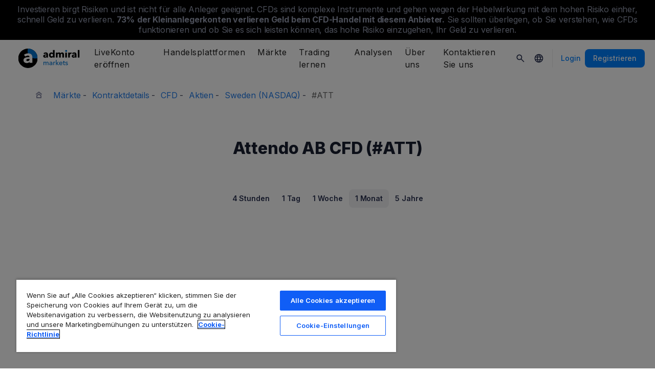

--- FILE ---
content_type: text/html; charset=UTF-8
request_url: https://admiralmarkets.com/de/instrument/attendo-ab-cfd-att
body_size: 21328
content:
<!DOCTYPE HTML>
<html lang="de"
      class="no-js"
      dir="">
<head>
  <!-- Default Consent Mode (strictly before GTM) -->
<script>
    window.dataLayer = window.dataLayer || [];

    function gtag() {
        dataLayer.push(arguments);
    }

    gtag('consent', 'default', {
        ad_storage: 'denied',
        analytics_storage: 'denied',
        functionality_storage: 'denied',
        security_storage: 'granted',
        ad_user_data: 'denied',
        ad_personalization: 'denied',
        wait_for_update: 500
    });
</script>

<!-- OneTrust scripts -->
<script src="https://cdn.cookielaw.org/consent/ee985002-8203-48ed-8c12-0fc7dc9c8967/OtAutoBlock.js"></script>
<script src="https://cdn.cookielaw.org/scripttemplates/otSDKStub.js" data-domain-script="ee985002-8203-48ed-8c12-0fc7dc9c8967"
        data-document-language="true"></script>
<script>
    function OptanonWrapper() {}
</script>    
  <meta http-equiv="Content-Type"
        content="text/html; charset=utf-8"/>
  <meta http-equiv="content-language"
        content="de"/>
  <meta http-equiv="X-UA-Compatible"
        content="IE=edge">
  <meta name="msvalidate.01"
        content="BC454D138B137B9B55C07A1BA12B2675"/>
  <meta name="google" value="notranslate" />

  <meta name="viewport" content="initial-scale=1.0, maximum-scale=6.0, width=device-width">
  <meta name="copyright"
        content="Copyright (c) 2026 by Admirals"/>
  <meta name="csrf-token"
        content="GXwN4jQeQGpZC4FSeIpjN2NaymwBf9iFtuwTaIkO">

  <meta name="google" value="notranslate">
  <meta name="msvalidate.01"
        content="BC454D138B137B9B55C07A1BA12B2675"/>

  <meta name="insight-app-sec-validation" content="249faa12-bf98-46f0-bfe3-644ea587e00a" />

  
      <meta name="google-site-verification" content="x740xul3QybYmrNTRER2vmspeZXiZ0WOHWLqLrvL9Wo"/>
  
      <meta name="google-site-verification" content="97T3PpSL6OoE29B7F_5uxyyPyLYGQzpWC5fqP1p66Rc"/>
    <meta name="google-site-verification" content="Cv_RU0j8COKnbdjCzMvo0liOoQKF76h0iIE6hbIkvqI" />
    <meta name="google-site-verification" content="1DZjyvhRwvgkiws-y31WrjELt3gCT-WHlEzQhKmdz6U" />
  
  
      <meta name="yandex-verification"
          content="409e44fa09a663b4"/>
      
  <meta name="robots" content="noindex, nofollow" />
  
    

  <title>Heutiger Attendo AB CFD (#ATT) Aktienkurs</title>
  <meta name="title"
        content="Heutiger Attendo AB CFD (#ATT) Aktienkurs"/>

      <meta class="swiftype" name="description" data-type="string" content="Sehen Sie sich das Live-Chart von Attendo AB CFD (#ATT) an, um die neuesten Kursänderungen bei Admiral Markets zu verfolgen. Sehen Sie sich die Marktnachrichten an, um die Performance einer Aktie zu verfolgen."/>
  
  <meta name="apple-itunes-app" content="app-id=1222861799">

  
  <meta property="fb:page_id"
        content="112557822165739"/>
  <meta property="og:title" content="Heutiger Attendo AB CFD (#ATT) Aktienkurs" />
  <meta property="og:type" content="website" />
  <meta property="og:url" content="https://admiralmarkets.com/de/instrument/attendo-ab-cfd-att" />
  <meta property="og:site_name" content="Admirals" />
  <meta property="og:image" content="https://static-images.admiralmarkets.com/data/featured-images/share/default-adm-market.jpg" />
  <meta property="og:image:width" content="1200" />
  <meta property="og:image:height" content="625" />
  <meta property="og:description" content="Sehen Sie sich das Live-Chart von Attendo AB CFD (#ATT) an, um die neuesten Kursänderungen bei Admiral Markets zu verfolgen. Sehen Sie sich die Marktnachrichten an, um die Performance einer Aktie zu verfolgen." />
  

  
  <meta property="twitter:account_id"
        content="818081528"/>
  <meta name="twitter:site"
        content="@AdmiralsGermany"/>
  <meta name="twitter:card" content="summary_large_image" />
  <meta name="twitter:title" content="Heutiger Attendo AB CFD (#ATT) Aktienkurs" />
  <meta name="twitter:description" content="Sehen Sie sich das Live-Chart von Attendo AB CFD (#ATT) an, um die neuesten Kursänderungen bei Admiral Markets zu verfolgen. Sehen Sie sich die Marktnachrichten an, um die Performance einer Aktie zu verfolgen." />
  <meta name="twitter:image" content="https://static-images.admiralmarkets.com/data/featured-images/share/default-adm-market.jpg" />
  

    
  <link rel="preconnect" href="https://fonts.googleapis.com">
  <link rel="preconnect" href="https://fonts.gstatic.com" crossorigin>
  <link rel="preconnect" href="https://auth.admiralmarkets.com" crossorigin>
  <link rel="preconnect" href="https://static-images.admiralmarkets.com" crossorigin>
  <link rel="preload" href="https://admiralmarkets.com/build/icons.woff2" as="font" type="font/woff2" crossorigin>
  <link rel="preload" href="https://static-images.admiralmarkets.com/build/6ed97191/components.js" as="script">
  <link rel="preload" href="https://static-images.admiralmarkets.com/build/6ed97191/common.css" as="style">
  <link rel="preload" href="https://static-images.admiralmarkets.com/build/6ed97191/components.css" as="style">

  <link rel="preload" as="style" href="https://fonts.googleapis.com/css2?family=Inter:wght@400;500;600;700;800&display=swap">

      <link rel="preload" href="https://static-images.admiralmarkets.com/build/6ed97191/breadcrumbs-default.css" as="style">
  
      <link rel="preload" href="https://static-images.admiralmarkets.com/build/6ed97191/contractSpec/instrument.css" as="style">
    <link rel="preload" href="https://static-images.admiralmarkets.com/css/landing/cfd.css" as="style">
    <link rel="preload" href="//cdn.jsdelivr.net/npm/jquery@3.7.1/dist/jquery.min.js" as="script">
    <link rel="preload" href="//code.highcharts.com/stock/highstock.js" as="script">
    <link rel="preload" href="https://static-images.admiralmarkets.com/js/min/cfd.min.js" as="script">

  <link rel="apple-touch-icon" sizes="180x180"
      href="https://static-images.admiralmarkets.com/data/icons/favicon/apple-touch-icon.png">
<link rel="icon" type="image/png" sizes="32x32"
      href="https://static-images.admiralmarkets.com/data/icons/favicon/favicon-32x32.png">
<link rel="icon" type="image/png" sizes="16x16"
      href="https://static-images.admiralmarkets.com/data/icons/favicon/favicon-16x16.png">
<link rel="shortcut icon" href="https://static-images.admiralmarkets.com/data/icons/favicon/favicon.ico">

<link rel="manifest"
      href="https://admiralmarkets.com/admirals.webmanifest">

<link rel="manifest"
      href="https://admiralmarkets.com/manifest.json">


      

  <link rel="canonical" href="https://admiralmarkets.com/de/instrument/attendo-ab-cfd-att" />

  
  <style rel="stylesheet">
    @font-face {
      font-family: 'AdmSymbols';
      font-style: normal;
      font-weight: 400;
      font-display: fallback;
      src: url("https://admiralmarkets.com/build/icons.woff2") format("woff2"), url("https://admiralmarkets.com/build/icons.woff") format("woff"), url("https://admiralmarkets.com/build/icons.ttf") format("truetype");
    }
</style>  <link rel="stylesheet" media="print" onload="this.onload=null;this.removeAttribute('media');" href="https://fonts.googleapis.com/css2?family=Inter:wght@400;500;600;700;800&display=swap">
<noscript><link rel="stylesheet" href="https://fonts.googleapis.com/css2?family=Inter:wght@400;500;600;700;800&display=swap"></noscript>
  <link rel="stylesheet" href="https://static-images.admiralmarkets.com/build/6ed97191/common.css">
  <link rel="stylesheet" href="https://static-images.admiralmarkets.com/build/6ed97191/components.css" media="print" onload="this.media='all'">

      <link rel="stylesheet" href="https://static-images.admiralmarkets.com/build/6ed97191/breadcrumbs-default.css">
  
      <link href="https://static-images.admiralmarkets.com/css/landing/cfd.css" rel="stylesheet">
    <link href="https://static-images.admiralmarkets.com/build/6ed97191/contractSpec/instrument.css"  rel="stylesheet" >
    <script>var CONFIG = {"api":"https:\/\/api.admiralmarkets.com","cspec":"https:\/\/cspec-api-tr3.int.fxservice.com","basePath":"de","dashboardURL":"https:\/\/admiralmarkets.com\/dashboard","loginURL":"https:\/\/auth.admiralmarkets.com\/de","buildVersion":"202601192236","localeUrl":"https:\/\/static-images.admiralmarkets.com\/build\/6ed97191\/locale\/{locale}.json","localeMarketsUrl":"https:\/\/static-images.admiralmarkets.com\/build\/6ed97191\/locale\/{locale}.json","siteKey":null,"tr3WebinarsApiAccessToken":"963e8fa4edd66741e91ecb8c019dc1e8","markets":{"trade":"https:\/\/trade.admiralmarkets.com:8061","sellbuy":"https:\/\/trade.admiralmarkets.com:8063","ws":"wss:\/\/trade.admiralmarkets.com:8062"},"env":"prod","ssoHost":"https:\/\/auth.admiralmarkets.com"}</script>
  <script>window.APP_PUBLIC_PATH = 'https://static-images.admiralmarkets.com/build/6ed97191/';</script>

<script>(window.BOOMR_mq=window.BOOMR_mq||[]).push(["addVar",{"rua.upush":"false","rua.cpush":"false","rua.upre":"false","rua.cpre":"false","rua.uprl":"false","rua.cprl":"false","rua.cprf":"false","rua.trans":"","rua.cook":"false","rua.ims":"false","rua.ufprl":"false","rua.cfprl":"false","rua.isuxp":"false","rua.texp":"norulematch","rua.ceh":"false","rua.ueh":"false","rua.ieh.st":"0"}]);</script>
                              <script>!function(e){var n="https://s.go-mpulse.net/boomerang/";if("False"=="True")e.BOOMR_config=e.BOOMR_config||{},e.BOOMR_config.PageParams=e.BOOMR_config.PageParams||{},e.BOOMR_config.PageParams.pci=!0,n="https://s2.go-mpulse.net/boomerang/";if(window.BOOMR_API_key="AZAWJ-3V6N9-CWBQM-5YGCR-3GUWY",function(){function e(){if(!o){var e=document.createElement("script");e.id="boomr-scr-as",e.src=window.BOOMR.url,e.async=!0,i.parentNode.appendChild(e),o=!0}}function t(e){o=!0;var n,t,a,r,d=document,O=window;if(window.BOOMR.snippetMethod=e?"if":"i",t=function(e,n){var t=d.createElement("script");t.id=n||"boomr-if-as",t.src=window.BOOMR.url,BOOMR_lstart=(new Date).getTime(),e=e||d.body,e.appendChild(t)},!window.addEventListener&&window.attachEvent&&navigator.userAgent.match(/MSIE [67]\./))return window.BOOMR.snippetMethod="s",void t(i.parentNode,"boomr-async");a=document.createElement("IFRAME"),a.src="about:blank",a.title="",a.role="presentation",a.loading="eager",r=(a.frameElement||a).style,r.width=0,r.height=0,r.border=0,r.display="none",i.parentNode.appendChild(a);try{O=a.contentWindow,d=O.document.open()}catch(_){n=document.domain,a.src="javascript:var d=document.open();d.domain='"+n+"';void(0);",O=a.contentWindow,d=O.document.open()}if(n)d._boomrl=function(){this.domain=n,t()},d.write("<bo"+"dy onload='document._boomrl();'>");else if(O._boomrl=function(){t()},O.addEventListener)O.addEventListener("load",O._boomrl,!1);else if(O.attachEvent)O.attachEvent("onload",O._boomrl);d.close()}function a(e){window.BOOMR_onload=e&&e.timeStamp||(new Date).getTime()}if(!window.BOOMR||!window.BOOMR.version&&!window.BOOMR.snippetExecuted){window.BOOMR=window.BOOMR||{},window.BOOMR.snippetStart=(new Date).getTime(),window.BOOMR.snippetExecuted=!0,window.BOOMR.snippetVersion=12,window.BOOMR.url=n+"AZAWJ-3V6N9-CWBQM-5YGCR-3GUWY";var i=document.currentScript||document.getElementsByTagName("script")[0],o=!1,r=document.createElement("link");if(r.relList&&"function"==typeof r.relList.supports&&r.relList.supports("preload")&&"as"in r)window.BOOMR.snippetMethod="p",r.href=window.BOOMR.url,r.rel="preload",r.as="script",r.addEventListener("load",e),r.addEventListener("error",function(){t(!0)}),setTimeout(function(){if(!o)t(!0)},3e3),BOOMR_lstart=(new Date).getTime(),i.parentNode.appendChild(r);else t(!1);if(window.addEventListener)window.addEventListener("load",a,!1);else if(window.attachEvent)window.attachEvent("onload",a)}}(),"".length>0)if(e&&"performance"in e&&e.performance&&"function"==typeof e.performance.setResourceTimingBufferSize)e.performance.setResourceTimingBufferSize();!function(){if(BOOMR=e.BOOMR||{},BOOMR.plugins=BOOMR.plugins||{},!BOOMR.plugins.AK){var n=""=="true"?1:0,t="",a="amh4beax3sias2louptq-f-0a311c437-clientnsv4-s.akamaihd.net",i="false"=="true"?2:1,o={"ak.v":"39","ak.cp":"1420799","ak.ai":parseInt("742070",10),"ak.ol":"0","ak.cr":8,"ak.ipv":4,"ak.proto":"h2","ak.rid":"771fa79","ak.r":50796,"ak.a2":n,"ak.m":"r","ak.n":"ff","ak.bpcip":"3.15.192.0","ak.cport":58892,"ak.gh":"23.209.83.203","ak.quicv":"","ak.tlsv":"tls1.3","ak.0rtt":"","ak.0rtt.ed":"","ak.csrc":"-","ak.acc":"","ak.t":"1768858599","ak.ak":"hOBiQwZUYzCg5VSAfCLimQ==kFcuDv3PhPElxFyaFD4KhdmJJkm4ubC1jMr8uKJTA+gkTsOMwTfjLG2NAsm7Wk8H+nqrWFcm9PiMtTqGlmB7GBfBLbDLFSbvgGSUSHdxHVpvR0rAocc4ZxtSHVEvkAzwP6UB+xJ8lXWtNWQHI+jU2UStRtpbEtvgzki5Bin/UH9Q6laoC1shtPnoFI30qZhgUZC08206WmysVV4Zc+V3jEcGthNacYJiIwtwGnhyx4K53N7RmmrIQAamy1nxGRHknB/rZ4r7leMUFfIKuSaCBoGhRfZmqJFLhEnAvWQTu6YUoqhoGla5FRZw23/E78FqLeWvXszLbnMgcTv5fSPN8mCVFme2lUPd6b3GUUJsWtTlfCL79IVPXvhZwfWTQGUqIcXwH+/jfcB7uHuZJh4TRgANu/1X3qMSSVzyIXxAwG0=","ak.pv":"56","ak.dpoabenc":"","ak.tf":i};if(""!==t)o["ak.ruds"]=t;var r={i:!1,av:function(n){var t="http.initiator";if(n&&(!n[t]||"spa_hard"===n[t]))o["ak.feo"]=void 0!==e.aFeoApplied?1:0,BOOMR.addVar(o)},rv:function(){var e=["ak.bpcip","ak.cport","ak.cr","ak.csrc","ak.gh","ak.ipv","ak.m","ak.n","ak.ol","ak.proto","ak.quicv","ak.tlsv","ak.0rtt","ak.0rtt.ed","ak.r","ak.acc","ak.t","ak.tf"];BOOMR.removeVar(e)}};BOOMR.plugins.AK={akVars:o,akDNSPreFetchDomain:a,init:function(){if(!r.i){var e=BOOMR.subscribe;e("before_beacon",r.av,null,null),e("onbeacon",r.rv,null,null),r.i=!0}return this},is_complete:function(){return!0}}}}()}(window);</script></head>

<body class="layout-main  adm-container  session-guest" data-lang="de" data-oc="amuk">
  <header class="main-navigation session-guest main-navigation--rw-expand"
        data-regulator="fca">
    <div class="main-navigation__rw">
        <img alt="close" class="main-navigation__rw--expand" src="https://static-images.admiralmarkets.com/data/icons/expand_more_24px.svg"/>
<span class="folded-text">
    <b>73%</b>
    <b> der Kleinanlegerkonten verlieren Geld beim CFD-Handel mit diesem Anbieter.</b>
</span>
<span class="fulltext">
    Investieren birgt Risiken und ist nicht für alle Anleger geeignet. CFDs sind komplexe Instrumente und gehen wegen der Hebelwirkung mit dem hohen Risiko einher, schnell Geld zu verlieren.
    <b>73%</b>
    <b>der Kleinanlegerkonten verlieren Geld beim CFD-Handel mit diesem Anbieter.</b>
    Sie sollten überlegen, ob Sie verstehen, wie CFDs funktionieren und ob Sie es sich leisten können, das hohe Risiko einzugehen, Ihr Geld zu verlieren.
</span>

    </div>
        <div class="main-navigation__root">
        <div class="main-navigation__logo">
            <a href="https://admiralmarkets.com/de" class="main-navigation__logo-link">
                <picture>
                    <source media="(min-width:545px)" srcset="https://static-images.admiralmarkets.com/data/admirals/admirals-uk.svg">
                    <img alt="Admirals" src="https://dynamic-images.admiralmarkets.com/68x,webp/static-images.admiralmarkets.com/data/admirals/admirals-small-uk.png">
                </picture>
            </a>
            <img class="main-navigation__close" alt="Close"
                 src="https://static-images.admiralmarkets.com/data/icons/close_24px.svg"/>
        </div>
        <nav class="main-navigation__menu">
            <span class="main-navigation__burger"><img alt="Open menu"
                                                       src="https://static-images.admiralmarkets.com/data/icons/menu_24px.svg"/>Menü</span>
            <ul class="main-navigation__menu-bar" role="menubar">
                <li class="main-navigation__search">
                    <form class="main-navigation__search-form">
                        <img class="main-navigation__search-icon" alt="Search"
                             src="https://static-images.admiralmarkets.com/data/icons/search_20px.svg"/>
                        <input type="text" title="Search" id="field_menu_search" class="main-navigation__search--input"
                               placeholder="Geben Sie Ihre Suchanfrage hier ein, z.B. Trading starten">
                        <img class="main-navigation__search-close-icon" alt="Search"
                             src="https://static-images.admiralmarkets.com/data/icons/close_24px.svg"/>
                        <input type="submit" id="field_menu_submit">
                    </form>
                    <div class="st-search-container main-navigation__search--container"></div>
                </li>
                                    <li data-menu-id="open-account"
                        class="main-navigation__menu-section  ">
                                                    <div class="main-navigation__menu-item main-navigation__menu-title  main-navigation__menu-title-with-child ">
                                                                    LiveKonto eröffnen
                                                            </div>
                                                                                                        <div class="main-navigation__menu-popup "
                                 role="menu" data-menu-item="open-account">
                                                                
                                                                                                        <div class="main-navigation__menu-column-named">
                                                                                    <div class="main-navigation__menu-column-title">Konten</div>
                                                                                <ul class="main-navigation__menu-column">
                                                                                                                                                                                            <li role="none">
                                                        <a class="main-navigation__menu-item main-navigation__menu-link  "
                                                           role="menuitem" title=""
                                                                                                                      href="https://admiralmarkets.com/de/start-trading">Tradingkonto</a>
                                                    </li>
                                                                                                                                                                                                <li role="none">
                                                        <a class="main-navigation__menu-item main-navigation__menu-link  "
                                                           role="menuitem" title=""
                                                                                                                      href="https://admiralmarkets.com/de/start-trading/admiral-invest-stocks-and-etfs">Anlagekonto</a>
                                                    </li>
                                                                                                                                                                                                <li role="none">
                                                        <a class="main-navigation__menu-item main-navigation__menu-link  "
                                                           role="menuitem" title=""
                                                                                                                      href="https://admiralmarkets.com/de/start-trading/islamic-account">Islamischer Account</a>
                                                    </li>
                                                                                                                                                                                                <li role="none">
                                                        <a class="main-navigation__menu-item main-navigation__menu-link  "
                                                           role="menuitem" title=""
                                                                                                                      href="https://admiralmarkets.com/de/start-trading/forex-demo">Demokonto</a>
                                                    </li>
                                                                                                                                                                                                <li role="none">
                                                        <a class="main-navigation__menu-item main-navigation__menu-link  "
                                                           role="menuitem" title="Wählen Sie ein Konto, das Ihnen am meisten zusagt und fangen Sie heute noch an."
                                                                                                                      href="https://admiralmarkets.com/de/start-trading/kontomodelle">Kontomodelle</a>
                                                    </li>
                                                                                                                                    </ul>
                                    </div>
                                                                                                        <div class="main-navigation__menu-column-named">
                                                                                    <div class="main-navigation__menu-column-title">Bedingungen</div>
                                                                                <ul class="main-navigation__menu-column">
                                                                                                                                                                                            <li role="none">
                                                        <a class="main-navigation__menu-item main-navigation__menu-link  "
                                                           role="menuitem" title="Machen Sie sich mit unseren Bedingungen, Kontoeröffnungs-Prozeduren und Dokumenten vertraut."
                                                                                                                      href="https://admiralmarkets.com/de/start-trading/kontoeroeffnung-leicht-gemacht/antraege-dokumente">Dokumente &amp; Richtlinien</a>
                                                    </li>
                                                                                                                                                                                                <li role="none">
                                                        <a class="main-navigation__menu-item main-navigation__menu-link  "
                                                           role="menuitem" title="Übersicht über die Optionen, wie Sie bei uns ein- und auszahlen können."
                                                                                                                      href="https://admiralmarkets.com/de/start-trading/einzahlung-und-auszahlung">Ein- &amp; Auszahlungen</a>
                                                    </li>
                                                                                                                                                                                                <li role="none">
                                                        <div class="main-navigation__menu-column-title">Persönliche Finanzen</div>
                                                    </li>
                                                                                                                                                                                                <li role="none">
                                                        <a class="main-navigation__menu-item main-navigation__menu-link  "
                                                           role="menuitem" title=""
                                                                                                                      href="https://admiralmarkets.com/de/maerkte/das-admirals-wallet">Admiral Markets Wallet</a>
                                                    </li>
                                                                                                                                    </ul>
                                    </div>
                                                            </div>
                                            </li>
                                    <li data-menu-id="platforms"
                        class="main-navigation__menu-section  ">
                                                    <div class="main-navigation__menu-item main-navigation__menu-title  main-navigation__menu-title-with-child ">
                                                                    <a href="https://admiralmarkets.com/de/handelsplattformen">Handelsplattformen</a>
                                                            </div>
                                                                                                        <div class="main-navigation__menu-popup main-navigation__menu-popup--with-title"
                                 role="menu" data-menu-item="platforms">
                                                                                                    <a class="main-navigation__menu-item main-navigation__menu-link main-navigation__menu-link--full-width"
                                       role="menuitem" title="Handelsplattformen &amp; Tools"
                                                                              href="https://admiralmarkets.com/de/handelsplattformen">Handelsplattformen &amp; Tools</a>
                                
                                                                                                        <div class="main-navigation__menu-column-named">
                                                                                    <div class="main-navigation__menu-column-title">Web</div>
                                                                                <ul class="main-navigation__menu-column">
                                                                                                                                                                                            <li role="none">
                                                        <a class="main-navigation__menu-item main-navigation__menu-link  "
                                                           role="menuitem" title="Admiral Markets Platform"
                                                                                                                      href="https://admiralmarkets.com/de/platforms/native-platform">Admiral Markets Platform</a>
                                                    </li>
                                                                                                                                                                                                <li role="none">
                                                        <a class="main-navigation__menu-item main-navigation__menu-link  "
                                                           role="menuitem" title="Handeln Sie Forex &amp; CFD direkt in Ihrem Browser - ganz einfach, ohne Download oder Installation."
                                                                                                                      href="https://admiralmarkets.com/de/handelsplattformen/webtrader">MetaTrader Webtrader</a>
                                                    </li>
                                                                                                                                                                                                <li role="none">
                                                        <div class="main-navigation__menu-column-title">Mobil</div>
                                                    </li>
                                                                                                                                                                                                <li role="none">
                                                        <a class="main-navigation__menu-item main-navigation__menu-link  "
                                                           role="menuitem" title="landing::AdmiralMarketsTradingAppLandingPage.am-mobile-trading-app-lp-title-description"
                                                                                                                      href="https://admiralmarkets.com/de/start-trading/online-trading-app">Die Mobile App von Admiral Markets</a>
                                                    </li>
                                                                                                                                                                                                <li role="none">
                                                        <div class="main-navigation__menu-column-title">Werkzeuge</div>
                                                    </li>
                                                                                                                                                                                                <li role="none">
                                                        <a class="main-navigation__menu-item main-navigation__menu-link  "
                                                           role="menuitem" title="Download MetaTrader Supreme - die sinnvolle Erweiterung für den MetaTrader. Nutzen Sie MetaTrader Supreme Edition für Demo- und Livekonten und erfahren Sie mehr über die hilfreichen Features."
                                                                                                                      href="https://admiralmarkets.com/de/handelsplattformen/metatrader-tuning-supreme">MetaTrader Supreme Edition</a>
                                                    </li>
                                                                                                                                                                                                <li role="none">
                                                        <a class="main-navigation__menu-item main-navigation__menu-link  "
                                                           role="menuitem" title="Der StereoTrader ist ein Add-On für Ihren MetaTrader 4 und MetaTrader 5: Powern Sie den MetaTrader mit High-End Tradingfeatures! Für sehr aktive, professionelle Daytrader, Scalper und anspruchsvolle Forex &amp; CFD Trader."
                                                                                                                      href="https://admiralmarkets.com/de/handelsplattformen/stereotrader">StereoTrader</a>
                                                    </li>
                                                                                                                                                                                                <li role="none">
                                                        <a class="main-navigation__menu-item main-navigation__menu-link  "
                                                           role="menuitem" title="Virtual Private Server"
                                                                                                                      href="https://admiralmarkets.com/de/handelsplattformen/forex-vps">Virtual Private Server</a>
                                                    </li>
                                                                                                                                                                                                <li role="none">
                                                        <a class="main-navigation__menu-item main-navigation__menu-link  "
                                                           role="menuitem" title="Parallels für Mac"
                                                                                                                      href="https://admiralmarkets.com/de/handelsplattformen/metatrader-fur-mac">Parallels für Mac</a>
                                                    </li>
                                                                                                                                    </ul>
                                    </div>
                                                                                                        <div class="main-navigation__menu-column-named">
                                                                                    <div class="main-navigation__menu-column-title">Desktop</div>
                                                                                <ul class="main-navigation__menu-column">
                                                                                                                                                                                            <li role="none">
                                                        <a class="main-navigation__menu-item main-navigation__menu-link  "
                                                           role="menuitem" title="Laden Sie den MetaTrader 4 herunter, die weltweit beliebteste Handelssoftware für Forex &amp; CFDs."
                                                                                                                      href="https://admiralmarkets.com/de/handelsplattformen/metatrader-4">MetaTrader 4</a>
                                                    </li>
                                                                                                                                                                                                <li role="none">
                                                        <a class="main-navigation__menu-item main-navigation__menu-link  "
                                                           role="menuitem" title="MT5, die neueste Generation des MetaTrader für Ihr Forex &amp; CFD Trading."
                                                                                                                      href="https://admiralmarkets.com/de/handelsplattformen/metatrader-5">MetaTrader 5</a>
                                                    </li>
                                                                                                                                    </ul>
                                    </div>
                                                            </div>
                                            </li>
                                    <li data-menu-id="products"
                        class="main-navigation__menu-section  ">
                                                    <div class="main-navigation__menu-item main-navigation__menu-title  main-navigation__menu-title-with-child ">
                                                                    <a href="https://admiralmarkets.com/de/maerkte">Märkte</a>
                                                            </div>
                                                                                                        <div class="main-navigation__menu-popup main-navigation__menu-popup--with-title"
                                 role="menu" data-menu-item="products">
                                                                                                    <a class="main-navigation__menu-item main-navigation__menu-link main-navigation__menu-link--full-width"
                                       role="menuitem" title="Märkte &amp; Produkte"
                                                                              href="https://admiralmarkets.com/de/maerkte">Märkte &amp; Produkte</a>
                                
                                                                                                        <div class="main-navigation__menu-column-named">
                                                                                    <div class="main-navigation__menu-column-title">Kategorie</div>
                                                                                <ul class="main-navigation__menu-column">
                                                                                                                                                                                            <li role="none">
                                                        <a class="main-navigation__menu-item main-navigation__menu-link  "
                                                           role="menuitem" title=""
                                                                                                                      href="https://admiralmarkets.com/de/maerkte/forex">Forex</a>
                                                    </li>
                                                                                                                                                                                                <li role="none">
                                                        <a class="main-navigation__menu-item main-navigation__menu-link  "
                                                           role="menuitem" title=""
                                                                                                                      href="https://admiralmarkets.com/de/maerkte/rohstoffe">Rohstoffe</a>
                                                    </li>
                                                                                                                                                                                                <li role="none">
                                                        <a class="main-navigation__menu-item main-navigation__menu-link  "
                                                           role="menuitem" title=""
                                                                                                                      href="https://admiralmarkets.com/de/maerkte/indizes">Indizes</a>
                                                    </li>
                                                                                                                                                                                                <li role="none">
                                                        <a class="main-navigation__menu-item main-navigation__menu-link  "
                                                           role="menuitem" title=""
                                                                                                                      href="https://admiralmarkets.com/de/maerkte/aktien-cfd">Aktien</a>
                                                    </li>
                                                                                                                                                                                                <li role="none">
                                                        <a class="main-navigation__menu-item main-navigation__menu-link  "
                                                           role="menuitem" title=""
                                                                                                                      href="https://admiralmarkets.com/de/maerkte/etfs">ETFs</a>
                                                    </li>
                                                                                                                                    </ul>
                                    </div>
                                                                                                        <div class="main-navigation__menu-column-named">
                                                                                    <div class="main-navigation__menu-column-title">Bedingungen</div>
                                                                                <ul class="main-navigation__menu-column">
                                                                                                                                                                                            <li role="none">
                                                        <a class="main-navigation__menu-item main-navigation__menu-link  "
                                                           role="menuitem" title=""
                                                                                                                      href="https://admiralmarkets.com/de/start-trading/forex-marginanforderungen">Marginanforderungen</a>
                                                    </li>
                                                                                                                                                                                                <li role="none">
                                                        <a class="main-navigation__menu-item main-navigation__menu-link  "
                                                           role="menuitem" title=""
                                                            rel="nofollow"                                                            href="https://admiralmarkets.com/de/start-trading/kontrakt-details">Kontraktdetails</a>
                                                    </li>
                                                                                                                                                                                                <li role="none">
                                                        <div class="main-navigation__menu-column-title">Vorteile</div>
                                                    </li>
                                                                                                                                                                                                <li role="none">
                                                        <a class="main-navigation__menu-item main-navigation__menu-link  "
                                                           role="menuitem" title="Fractional Shares | Admiral Markets"
                                                                                                                      href="https://admiralmarkets.com/de/start-trading/fractional-shares">Teilinvestition</a>
                                                    </li>
                                                                                                                                    </ul>
                                    </div>
                                                            </div>
                                            </li>
                                    <li data-menu-id="education"
                        class="main-navigation__menu-section  main-navigation__menu-section--hide  ">
                                                    <div class="main-navigation__menu-item main-navigation__menu-title  main-navigation__menu-title-with-child ">
                                                                    <a href="https://admiralmarkets.com/de/wissen">Trading lernen</a>
                                                            </div>
                                                                                                        <div class="main-navigation__menu-popup "
                                 role="menu" data-menu-item="education">
                                                                    <ul class="main-navigation__menu-column">
                                                                                    <li role="none">
                                                <a class="main-navigation__menu-item main-navigation__menu-link"
                                                   role="menuitem" title="Unsere Academy"
                                                                                                      href="https://admiralmarkets.com/de/wissen">Unsere Academy</a>
                                            </li>
                                                                                                                            <li role="none">
                                                <a class="main-navigation__menu-item main-navigation__menu-link  "
                                                   role="menuitem" title="Daytrading, Markttechnik, technische Einführung und mehr - unsere Experten helfen Ihnen, sich im Forex &amp; CFD Markt und dem MetaTrader zurecht zu finden."
                                                                                                      href="https://admiralmarkets.com/de/wissen/webinare">Webinare</a></li>
                                                                                    <li role="none">
                                                <a class="main-navigation__menu-item main-navigation__menu-link  "
                                                   role="menuitem" title="Angefangen bei Forex- und CFD-Grundlagen bis hin zu fortgeschrittenen Themen: Hier finden sich wichtige Beiträge für jedermann."
                                                                                                      href="https://admiralmarkets.com/de/wissen/articles">Artikel &amp; Tutorials</a></li>
                                                                                    <li role="none">
                                                <a rel="nofollow noopener" class="main-navigation__menu-item main-navigation__menu-link  main-navigation__menu-item--external  "
                                                   role="menuitem" title="Handelsvideos"
                                                                                                      href="https://www.youtube.com/@admiralmarketsuk">Handelsvideos</a></li>
                                                                                    <li role="none">
                                                <a class="main-navigation__menu-item main-navigation__menu-link  "
                                                   role="menuitem" title="Risikomanagement kann Sie vor zu großen Verlusten im Forex &amp; CFD Trading schützen! Lernen Sie die besten Instrumente des Risiko- und Trademanagements kennen."
                                                                                                      href="https://admiralmarkets.com/de/wissen/risikomanagement">Risikomanagement</a></li>
                                                                                    <li role="none">
                                                <a class="main-navigation__menu-item main-navigation__menu-link  "
                                                   role="menuitem" title="Erhalten Sie hier Antworten auf die häufigsten Fragen zu Trading, CFDs, MetaTrader und unserem Service."
                                                                                                      href="https://admiralmarkets.com/de/faq">Häufig gestellte Fragen</a></li>
                                                                                    <li role="none">
                                                <a class="main-navigation__menu-item main-navigation__menu-link  "
                                                   role="menuitem" title=""
                                                                                                      href="https://admiralmarkets.com/de/wissen/ebooks/blockchain">E-Books</a></li>
                                                                            </ul>
                                                                
                                                            </div>
                                            </li>
                                    <li data-menu-id="analytics"
                        class="main-navigation__menu-section  main-navigation__menu-section--hide  ">
                                                    <div class="main-navigation__menu-item main-navigation__menu-title  main-navigation__menu-title-with-child ">
                                                                    <a href="https://admiralmarkets.com/de/analysen">Analysen</a>
                                                            </div>
                                                                                                        <div class="main-navigation__menu-popup "
                                 role="menu" data-menu-item="analytics">
                                                                    <ul class="main-navigation__menu-column">
                                                                                    <li role="none">
                                                <a class="main-navigation__menu-item main-navigation__menu-link"
                                                   role="menuitem" title="Analysen &amp; Tools"
                                                                                                      href="https://admiralmarkets.com/de/analysen">Analysen &amp; Tools</a>
                                            </li>
                                                                                                                            <li role="none">
                                                <a class="main-navigation__menu-item main-navigation__menu-link  "
                                                   role="menuitem" title=""
                                                                                                      href="https://admiralmarkets.com/de/stocks/all">Makroskop</a></li>
                                                                                    <li role="none">
                                                <a class="main-navigation__menu-item main-navigation__menu-link  "
                                                   role="menuitem" title="Finanzhandelsportal mit Marktnachrichten, technischen Analysen, Wirtschaftskalender und globalen Stimmungsindikatoren. Gepaart mit Premium Analytics."
                                                                                                      href="https://admiralmarkets.com/de/analysen/premium-analytics">Premium Analytics</a></li>
                                                                                    <li role="none">
                                                <a class="main-navigation__menu-item main-navigation__menu-link  "
                                                   role="menuitem" title="Folgen Sie unserem Blog, um die neuesten Markt-Updates von professionellen Tradern zu erhalten."
                                                                                                      href="https://admiralmarkets.com/de/analysen/traders-blog">Trading News</a></li>
                                                                                    <li role="none">
                                                <a class="main-navigation__menu-item main-navigation__menu-link  "
                                                   role="menuitem" title="Berechnen Sie die Margin, Gewinn oder Verlust und vergleichen Sie Ergebnisse Ihrer Trades, bevor Sie live handeln."
                                                                                                      href="https://admiralmarkets.com/de/handelsrechner">Handelsrechner</a></li>
                                                                                    <li role="none">
                                                <a class="main-navigation__menu-item main-navigation__menu-link  "
                                                   role="menuitem" title="Admiral Markets Research Terminal: integrierte Einblicke und Live-Analysen für MT4/MT5-Nutzer."
                                                                                                      href="https://admiralmarkets.com/de/analytics/research-terminal">Forschungs-Terminal</a></li>
                                                                            </ul>
                                                                    <ul class="main-navigation__menu-column">
                                                                                                                            <li role="none">
                                                <a class="main-navigation__menu-item main-navigation__menu-link  "
                                                   role="menuitem" title="Der Handelskalender informiert Sie über anstehende, marktbewegende News - komplett mit Beschreibungen, und Prognosen."
                                                                                                      href="https://admiralmarkets.com/de/analysen/forex-kalender">Forex Kalender</a></li>
                                                                                    <li role="none">
                                                <a class="main-navigation__menu-item main-navigation__menu-link  "
                                                   role="menuitem" title="Sehen Sie die größten Marktbewegungen von heute. Volatilität und Bewegung stehen für Trader immer im Fokus."
                                                                                                      href="https://admiralmarkets.com/de/analysen/market-heat-map">Market Heat Map</a></li>
                                                                                    <li role="none">
                                                <a class="main-navigation__menu-item main-navigation__menu-link  "
                                                   role="menuitem" title="Unsere Indikationen zeigen Ihnen, ob Forex Trader aktuell Long oder Short engagiert sind."
                                                                                                      href="https://admiralmarkets.com/de/analysen/markt-sentiment">Market Sentiment Indikation</a></li>
                                                                            </ul>
                                                                
                                                            </div>
                                            </li>
                                    <li data-menu-id="about-admirals"
                        class="main-navigation__menu-section  main-navigation__menu-section--hide  ">
                                                    <div class="main-navigation__menu-item main-navigation__menu-title  main-navigation__menu-title-with-child ">
                                                                    <a href="https://admiralmarkets.com/de/ueber-uns">Über uns</a>
                                                            </div>
                                                                                                        <div class="main-navigation__menu-popup "
                                 role="menu" data-menu-item="about-admirals">
                                                                    <ul class="main-navigation__menu-column">
                                                                                    <li role="none">
                                                <a class="main-navigation__menu-item main-navigation__menu-link"
                                                   role="menuitem" title="Über uns"
                                                                                                      href="https://admiralmarkets.com/de/ueber-uns">Über uns</a>
                                            </li>
                                                                                                                            <li role="none">
                                                <a class="main-navigation__menu-item main-navigation__menu-link  "
                                                   role="menuitem" title="Treffen Sie unser Team von Marktanalysten und Experten. Sie bieten häufige Marktanalysen, veranstalten Webinare und nehmen Podcasts auf, damit Sie stets auf dem neuesten Stand sind"
                                                                                                      href="https://admiralmarkets.com/de/about-us/leadership-and-experts">Experten und Führung</a></li>
                                                                                    <li role="none">
                                                <a class="main-navigation__menu-item main-navigation__menu-link  "
                                                   role="menuitem" title="Wir bieten unseren Kunden ein hohes Maß an Schutz Ihrer Gelder."
                                                                                                      href="https://admiralmarkets.com/de/ueber-uns/einlagensicherung">Finanzielle Sicherheit</a></li>
                                                                                    <li role="none">
                                                <a class="main-navigation__menu-item main-navigation__menu-link  "
                                                   role="menuitem" title="Diese Seite führt Sie durch alle notwendigen Schritte, um Ihr Konto abzusichern und verschiedene, mögliche Betrugsfälle zu vermeiden - wie zweistufige Überprüfung (2-Faktor-Authentifizierung) und mehr"
                                                                                                      href="https://admiralmarkets.com/de/ueber-uns/scam-warning">Machen Sie Ihr Konto sicher</a></li>
                                                                                    <li role="none">
                                                <a rel="nofollow noopener" class="main-navigation__menu-item main-navigation__menu-link  main-navigation__menu-item--external  "
                                                   role="menuitem" title="Wir sind immer auf der Suche nach neuen Talenten. Engagement zahlt sich aus!"
                                                                                                      href="https://apply.workable.com/admirals/">Karriere</a></li>
                                                                                    <li role="none">
                                                <a rel="nofollow noopener" class="main-navigation__menu-item main-navigation__menu-link  main-navigation__menu-item--external  "
                                                   role="menuitem" title=""
                                                                                                      href="https://admiralmarketsuk.freshdesk.com/en/support/solutions">Hilfe</a></li>
                                                                                    <li role="none">
                                                <a class="main-navigation__menu-item main-navigation__menu-link  main-navigation__hidden-desktop"
                                                   role="menuitem" title=""
                                                                                                      href="https://admiralmarkets.com/de/ueber-uns/news">Company News</a></li>
                                                                            </ul>
                                                                
                                                            </div>
                                            </li>
                                    <li data-menu-id="contact-us"
                        class="main-navigation__menu-section  ">
                                                    <div class="main-navigation__menu-item main-navigation__menu-title ">
                                                                    <a href="https://admiralmarkets.com/de/ueber-uns/kontakt">Kontaktieren Sie uns</a>
                                                            </div>
                                                                    </li>
                                    <li data-menu-id="partnership"
                        class="main-navigation__menu-section  main-navigation__hidden-desktop">
                                                    <a rel="nofollow noopener" class="main-navigation__menu-section-link"
                               href="https://partnership.admiralmarkets.com">Partnerschaft</a>
                                                                    </li>
                                                <li class="main-navigation__menu-section main-navigation__menu-section--more">
                    <div class="main-navigation__menu-item main-navigation__menu-title">
                        Mehr</div>
                    <div class="main-navigation__menu-popup" role="menu">
                        <div class="main-navigation__menu-inner">
                            <div class="main-navigation__menu-hidden-sections">
                                                                                                                                                                                                                                                                                                                        <div class="main-navigation__menu-item main-navigation__menu-link"
                                             data-menu-id-more="education">Trading lernen</div>
                                                                                                                                                <div class="main-navigation__menu-item main-navigation__menu-link"
                                             data-menu-id-more="analytics">Analysen</div>
                                                                                                                                                <div class="main-navigation__menu-item main-navigation__menu-link"
                                             data-menu-id-more="about-admirals">Über uns</div>
                                                                                                                                                                                                                                        </div>
                                                                                                                                                                                                                                                                                    <div class="main-navigation__menu-sublist"
                                         data-menu-item-more="education">
                                                                                    <ul class="main-navigation__menu-column">
                                                                                                    <li role="none">
                                                        <a class="main-navigation__menu-item main-navigation__menu-link"
                                                           role="menuitem"
                                                           title="Unsere Academy"
                                                           href="https://admiralmarkets.com/de/wissen">Unsere Academy</a>
                                                    </li>
                                                                                                                                                    <li role="none">
                                                        <a class="main-navigation__menu-item main-navigation__menu-link"
                                                           role="menuitem" title="Daytrading, Markttechnik, technische Einführung und mehr - unsere Experten helfen Ihnen, sich im Forex &amp; CFD Markt und dem MetaTrader zurecht zu finden."
                                                           href="https://admiralmarkets.com/de/wissen/webinare">Webinare</a>
                                                    </li>
                                                                                                    <li role="none">
                                                        <a class="main-navigation__menu-item main-navigation__menu-link"
                                                           role="menuitem" title="Angefangen bei Forex- und CFD-Grundlagen bis hin zu fortgeschrittenen Themen: Hier finden sich wichtige Beiträge für jedermann."
                                                           href="https://admiralmarkets.com/de/wissen/articles">Artikel &amp; Tutorials</a>
                                                    </li>
                                                                                                    <li role="none">
                                                        <a rel="nofollow noopener" class="main-navigation__menu-item main-navigation__menu-link"
                                                           role="menuitem" title="Handelsvideos"
                                                           href="https://www.youtube.com/@admiralmarketsuk">Handelsvideos</a>
                                                    </li>
                                                                                                    <li role="none">
                                                        <a class="main-navigation__menu-item main-navigation__menu-link"
                                                           role="menuitem" title="Risikomanagement kann Sie vor zu großen Verlusten im Forex &amp; CFD Trading schützen! Lernen Sie die besten Instrumente des Risiko- und Trademanagements kennen."
                                                           href="https://admiralmarkets.com/de/wissen/risikomanagement">Risikomanagement</a>
                                                    </li>
                                                                                                    <li role="none">
                                                        <a class="main-navigation__menu-item main-navigation__menu-link"
                                                           role="menuitem" title="Erhalten Sie hier Antworten auf die häufigsten Fragen zu Trading, CFDs, MetaTrader und unserem Service."
                                                           href="https://admiralmarkets.com/de/faq">Häufig gestellte Fragen</a>
                                                    </li>
                                                                                                    <li role="none">
                                                        <a class="main-navigation__menu-item main-navigation__menu-link"
                                                           role="menuitem" title=""
                                                           href="https://admiralmarkets.com/de/wissen/ebooks/blockchain">E-Books</a>
                                                    </li>
                                                                                            </ul>
                                                                            </div>
                                                                                                                                <div class="main-navigation__menu-sublist"
                                         data-menu-item-more="analytics">
                                                                                    <ul class="main-navigation__menu-column">
                                                                                                    <li role="none">
                                                        <a class="main-navigation__menu-item main-navigation__menu-link"
                                                           role="menuitem"
                                                           title="Analysen &amp; Tools"
                                                           href="https://admiralmarkets.com/de/analysen">Analysen &amp; Tools</a>
                                                    </li>
                                                                                                                                                    <li role="none">
                                                        <a class="main-navigation__menu-item main-navigation__menu-link"
                                                           role="menuitem" title=""
                                                           href="https://admiralmarkets.com/de/stocks/all">Makroskop</a>
                                                    </li>
                                                                                                    <li role="none">
                                                        <a class="main-navigation__menu-item main-navigation__menu-link"
                                                           role="menuitem" title="Finanzhandelsportal mit Marktnachrichten, technischen Analysen, Wirtschaftskalender und globalen Stimmungsindikatoren. Gepaart mit Premium Analytics."
                                                           href="https://admiralmarkets.com/de/analysen/premium-analytics">Premium Analytics</a>
                                                    </li>
                                                                                                    <li role="none">
                                                        <a class="main-navigation__menu-item main-navigation__menu-link"
                                                           role="menuitem" title="Folgen Sie unserem Blog, um die neuesten Markt-Updates von professionellen Tradern zu erhalten."
                                                           href="https://admiralmarkets.com/de/analysen/traders-blog">Trading News</a>
                                                    </li>
                                                                                                    <li role="none">
                                                        <a class="main-navigation__menu-item main-navigation__menu-link"
                                                           role="menuitem" title="Berechnen Sie die Margin, Gewinn oder Verlust und vergleichen Sie Ergebnisse Ihrer Trades, bevor Sie live handeln."
                                                           href="https://admiralmarkets.com/de/handelsrechner">Handelsrechner</a>
                                                    </li>
                                                                                                    <li role="none">
                                                        <a class="main-navigation__menu-item main-navigation__menu-link"
                                                           role="menuitem" title="Admiral Markets Research Terminal: integrierte Einblicke und Live-Analysen für MT4/MT5-Nutzer."
                                                           href="https://admiralmarkets.com/de/analytics/research-terminal">Forschungs-Terminal</a>
                                                    </li>
                                                                                            </ul>
                                                                                    <ul class="main-navigation__menu-column">
                                                                                                                                                    <li role="none">
                                                        <a class="main-navigation__menu-item main-navigation__menu-link"
                                                           role="menuitem" title="Der Handelskalender informiert Sie über anstehende, marktbewegende News - komplett mit Beschreibungen, und Prognosen."
                                                           href="https://admiralmarkets.com/de/analysen/forex-kalender">Forex Kalender</a>
                                                    </li>
                                                                                                    <li role="none">
                                                        <a class="main-navigation__menu-item main-navigation__menu-link"
                                                           role="menuitem" title="Sehen Sie die größten Marktbewegungen von heute. Volatilität und Bewegung stehen für Trader immer im Fokus."
                                                           href="https://admiralmarkets.com/de/analysen/market-heat-map">Market Heat Map</a>
                                                    </li>
                                                                                                    <li role="none">
                                                        <a class="main-navigation__menu-item main-navigation__menu-link"
                                                           role="menuitem" title="Unsere Indikationen zeigen Ihnen, ob Forex Trader aktuell Long oder Short engagiert sind."
                                                           href="https://admiralmarkets.com/de/analysen/markt-sentiment">Market Sentiment Indikation</a>
                                                    </li>
                                                                                            </ul>
                                                                            </div>
                                                                                                                                <div class="main-navigation__menu-sublist"
                                         data-menu-item-more="about-admirals">
                                                                                    <ul class="main-navigation__menu-column">
                                                                                                    <li role="none">
                                                        <a class="main-navigation__menu-item main-navigation__menu-link"
                                                           role="menuitem"
                                                           title="Über uns"
                                                           href="https://admiralmarkets.com/de/ueber-uns">Über uns</a>
                                                    </li>
                                                                                                                                                    <li role="none">
                                                        <a class="main-navigation__menu-item main-navigation__menu-link"
                                                           role="menuitem" title="Treffen Sie unser Team von Marktanalysten und Experten. Sie bieten häufige Marktanalysen, veranstalten Webinare und nehmen Podcasts auf, damit Sie stets auf dem neuesten Stand sind"
                                                           href="https://admiralmarkets.com/de/about-us/leadership-and-experts">Experten und Führung</a>
                                                    </li>
                                                                                                    <li role="none">
                                                        <a class="main-navigation__menu-item main-navigation__menu-link"
                                                           role="menuitem" title="Wir bieten unseren Kunden ein hohes Maß an Schutz Ihrer Gelder."
                                                           href="https://admiralmarkets.com/de/ueber-uns/einlagensicherung">Finanzielle Sicherheit</a>
                                                    </li>
                                                                                                    <li role="none">
                                                        <a class="main-navigation__menu-item main-navigation__menu-link"
                                                           role="menuitem" title="Diese Seite führt Sie durch alle notwendigen Schritte, um Ihr Konto abzusichern und verschiedene, mögliche Betrugsfälle zu vermeiden - wie zweistufige Überprüfung (2-Faktor-Authentifizierung) und mehr"
                                                           href="https://admiralmarkets.com/de/ueber-uns/scam-warning">Machen Sie Ihr Konto sicher</a>
                                                    </li>
                                                                                                    <li role="none">
                                                        <a rel="nofollow noopener" class="main-navigation__menu-item main-navigation__menu-link"
                                                           role="menuitem" title="Wir sind immer auf der Suche nach neuen Talenten. Engagement zahlt sich aus!"
                                                           href="https://apply.workable.com/admirals/">Karriere</a>
                                                    </li>
                                                                                                    <li role="none">
                                                        <a rel="nofollow noopener" class="main-navigation__menu-item main-navigation__menu-link"
                                                           role="menuitem" title=""
                                                           href="https://admiralmarketsuk.freshdesk.com/en/support/solutions">Hilfe</a>
                                                    </li>
                                                                                                    <li role="none">
                                                        <a class="main-navigation__menu-item main-navigation__menu-link"
                                                           role="menuitem" title=""
                                                           href="https://admiralmarkets.com/de/ueber-uns/news">Company News</a>
                                                    </li>
                                                                                            </ul>
                                                                            </div>
                                                                                                                                                                                                            </div>
                    </div>
                            </ul>
        </nav>
        <div class="main-navigation__bar">
                            <div class="main-navigation__search-button" data-api-key="JAvPsf_hs64ckMULX6k8">
                    <img src="https://static-images.admiralmarkets.com/data/icons/search_20px.svg"
                         alt="Suchen"/><span class="main-navigation__search-label">Suchen</span>
                </div>
            
                            <div class="language-switcher">
    <div class="language-switcher__button">
        <img src="https://static-images.admiralmarkets.com/data/icons/language_20px.svg"
             alt="Change language"/><span class="language-switcher__selected">Deutsch</span>
    </div>
    <div class="language-switcher__fade"></div>
    <div class="language-switcher__popup">
        <div class="language-switcher__body">
                            <ul class="language-switcher__column">
                                            <li class="language-switcher__item">
                            <a class="language-switcher__link" href="https://admiralmarkets.com/instrument/attendo-ab-cfd-att">
                                <span class="language-switcher__vert"></span>
                                <span class="language-switcher__language">English (International)</span>
                                                            </a>
                        </li>
                                            <li class="language-switcher__item">
                            <a class="language-switcher__link" href="https://admiralmarkets.com/de/instrument/attendo-ab-cfd-att">
                                <span class="language-switcher__vert"></span>
                                <span class="language-switcher__language">Deutsch</span>
                                                                    <svg xmlns="http://www.w3.org/2000/svg" width="24" height="24" fill="none">
                                        <path fill="CurrentColor" fill-rule="evenodd"
                                              d="M20.373 6.133a1.2 1.2 0 0 1 .038 1.696l-10.044 10.5a1.2 1.2 0 0 1-1.716.02L3.613 13.31a1.2 1.2 0 1 1 1.697-1.697l4.17 4.17 9.196-9.613a1.2 1.2 0 0 1 1.697-.037Z"
                                              clip-rule="evenodd"/>
                                    </svg>
                                                            </a>
                        </li>
                                            <li class="language-switcher__item">
                            <a class="language-switcher__link" href="https://admiralmarkets.com/fr/instrument/attendo-ab-cfd-att">
                                <span class="language-switcher__vert"></span>
                                <span class="language-switcher__language">Français</span>
                                                            </a>
                        </li>
                                            <li class="language-switcher__item">
                            <a class="language-switcher__link" href="https://admiralmarkets.com/nl/instrumenten/attendo-ab-cfd-att">
                                <span class="language-switcher__vert"></span>
                                <span class="language-switcher__language">Nederlands</span>
                                                            </a>
                        </li>
                                            <li class="language-switcher__item">
                            <a class="language-switcher__link" href="https://admiralmarkets.com/it/instrument/attendo-ab-cfd-att">
                                <span class="language-switcher__vert"></span>
                                <span class="language-switcher__language">Italiano</span>
                                                            </a>
                        </li>
                                            <li class="language-switcher__item">
                            <a class="language-switcher__link" href="https://admiralmarkets.com/ro/instrument/attendo-ab-cfd-att">
                                <span class="language-switcher__vert"></span>
                                <span class="language-switcher__language">Română</span>
                                                            </a>
                        </li>
                                    </ul>
                            <ul class="language-switcher__column">
                                            <li class="language-switcher__item">
                            <a class="language-switcher__link" href="https://admiralmarkets.com/es/instrument/attendo-ab-cfd-att">
                                <span class="language-switcher__vert"></span>
                                <span class="language-switcher__language">Español</span>
                                                            </a>
                        </li>
                                            <li class="language-switcher__item">
                            <a class="language-switcher__link" href="https://admiralmarkets.com/latam/instrument/attendo-ab-cfd-att">
                                <span class="language-switcher__vert"></span>
                                <span class="language-switcher__language">Español (Latinoamérica)</span>
                                                            </a>
                        </li>
                                            <li class="language-switcher__item">
                            <a class="language-switcher__link" href="https://admiralmarkets.com/pt/instrument/attendo-ab-cfd-att">
                                <span class="language-switcher__vert"></span>
                                <span class="language-switcher__language">Português</span>
                                                            </a>
                        </li>
                                            <li class="language-switcher__item">
                            <a class="language-switcher__link" href="https://admiralmarkets.com/lv/instrument/attendo-ab-cfd-att">
                                <span class="language-switcher__vert"></span>
                                <span class="language-switcher__language">Latviešu</span>
                                                            </a>
                        </li>
                                            <li class="language-switcher__item">
                            <a class="language-switcher__link" href="https://admiralmarkets.com/lt/instrument/attendo-ab-cfd-att">
                                <span class="language-switcher__vert"></span>
                                <span class="language-switcher__language">Lietuviškas</span>
                                                            </a>
                        </li>
                                            <li class="language-switcher__item">
                            <a class="language-switcher__link" href="https://admiralmarkets.com/ee/instrument/attendo-ab-cfd-att">
                                <span class="language-switcher__vert"></span>
                                <span class="language-switcher__language">Eesti</span>
                                                            </a>
                        </li>
                                    </ul>
                            <ul class="language-switcher__column">
                                            <li class="language-switcher__item">
                            <a class="language-switcher__link" href="https://admiralmarkets.com/ru/instrument/attendo-ab-cfd-att">
                                <span class="language-switcher__vert"></span>
                                <span class="language-switcher__language">Русский</span>
                                                            </a>
                        </li>
                                            <li class="language-switcher__item">
                            <a class="language-switcher__link" href="https://admiralmarkets.com/hu/instrument/attendo-ab-cfd-att">
                                <span class="language-switcher__vert"></span>
                                <span class="language-switcher__language">Magyar</span>
                                                            </a>
                        </li>
                                            <li class="language-switcher__item">
                            <a class="language-switcher__link" href="https://admiralmarkets.com/pl/instrument/attendo-ab-cfd-att">
                                <span class="language-switcher__vert"></span>
                                <span class="language-switcher__language">Polski</span>
                                                            </a>
                        </li>
                                            <li class="language-switcher__item">
                            <a class="language-switcher__link" href="https://admiralmarkets.com/bg/instrument/attendo-ab-cfd-att">
                                <span class="language-switcher__vert"></span>
                                <span class="language-switcher__language">Български</span>
                                                            </a>
                        </li>
                                    </ul>
                    </div>
    </div>
</div>                    </div>
        <div class="main-navigation__actions is-guest">
            <a rel="nofollow noopener" href="https://auth.admiralmarkets.com/de"
               class="main-navigation__cta main-navigation__cta--login"
               id="header-login">Login</a>
                        <a href="https://admiralmarkets.com/signup?language=de"
               class="main-navigation__cta main-navigation__cta--signup"
               id="header-su">Registrieren</a>
                    </div>
        <div class="main-navigation__actions is-user">
            <a href="https://admiralmarkets.com/dashboard"
               class="main-navigation__cta main-navigation__cta--dashboard"
               id="header-dashboard">Dashboard</a>
        </div>
    </div>
</header>

<div class="content" id="main-content">

          <div class="breadcrumbs">
        <div class="container">
            <ol class="custom-breadcrumbs" itemscope itemtype="http://schema.org/BreadcrumbList">
                <li itemprop="itemListElement" itemscope itemtype="http://schema.org/ListItem">
                    <a href="https://admiralmarkets.com/de"
                       itemscope
                       itemtype="https://schema.org/WebSite"
                       itemprop="item"
                       itemid="https://admiralmarkets.com/de">
                        <svg width="12" height="14" xmlns="http://www.w3.org/2000/svg">
                            <g stroke-width="2" stroke="#8B8EA8" fill="none" fill-rule="evenodd" stroke-linecap="round" stroke-linejoin="round">
                                <path d="M6 5 2 8v4.07h8V7.93zM1 5l5-4 5 4"/>
                            </g>
                        </svg>

                        <span itemprop="name" style="display:none;">Home</span>
                    </a>
                    <meta itemprop="position" content="1" />
                </li>

                                                            <li itemprop="itemListElement" itemscope
                            itemtype="https://schema.org/ListItem">
                            <a itemscope itemtype="https://schema.org/WebPage"
                               itemprop="item" itemid="https://admiralmarkets.com/de/maerkte" href="https://admiralmarkets.com/de/maerkte">
                            <span itemprop="name">
                                Märkte
                            </span>
                            </a>
                            <meta itemprop="position" content="2" />
                        </li>
                                                                                <li itemprop="itemListElement" itemscope
                            itemtype="https://schema.org/ListItem">
                            <a itemscope itemtype="https://schema.org/WebPage"
                               itemprop="item" itemid="https://admiralmarkets.com/de/start-trading/kontrakt-details" href="https://admiralmarkets.com/de/start-trading/kontrakt-details">
                            <span itemprop="name">
                                Kontraktdetails
                            </span>
                            </a>
                            <meta itemprop="position" content="3" />
                        </li>
                                                                                <li itemprop="itemListElement" itemscope
                            itemtype="https://schema.org/ListItem">
                            <a itemscope itemtype="https://schema.org/WebPage"
                               itemprop="item" itemid="https://admiralmarkets.com/de/start-trading/kontrakt-details/cfd" href="https://admiralmarkets.com/de/start-trading/kontrakt-details/cfd">
                            <span itemprop="name">
                                CFD
                            </span>
                            </a>
                            <meta itemprop="position" content="4" />
                        </li>
                                                                                <li itemprop="itemListElement" itemscope
                            itemtype="https://schema.org/ListItem">
                            <a itemscope itemtype="https://schema.org/WebPage"
                               itemprop="item" itemid="https://admiralmarkets.com/de/start-trading/kontrakt-details/cfd/aktien" href="https://admiralmarkets.com/de/start-trading/kontrakt-details/cfd/aktien">
                            <span itemprop="name">
                                Aktien
                            </span>
                            </a>
                            <meta itemprop="position" content="5" />
                        </li>
                                                                                <li itemprop="itemListElement" itemscope
                            itemtype="https://schema.org/ListItem">
                            <a itemscope itemtype="https://schema.org/WebPage"
                               itemprop="item" itemid="https://admiralmarkets.com/de/start-trading/kontrakt-details/cfd/aktien/sweden-nasdaq" href="https://admiralmarkets.com/de/start-trading/kontrakt-details/cfd/aktien/sweden-nasdaq">
                            <span itemprop="name">
                                Sweden (NASDAQ)
                            </span>
                            </a>
                            <meta itemprop="position" content="6" />
                        </li>
                                                                                <li itemprop="itemListElement" itemscope
                            itemtype="https://schema.org/ListItem">
                            <span itemprop="name">#ATT</span>
                            <meta itemprop="position" content="7" />
                        </li>
                                                </ol>
        </div>
    </div>

    
      <div id="content" class="cfd-wrapper">
        <section>
            <div class="container">
                            </div>
        </section>
                    <section class="graphics">
                <div class="graphics__container container">
                    <h1 class="adm-typography adm-typography--displayM adm-text--title graphics__title text-center">Attendo AB CFD
                        <span>(#ATT)</span></h1>                    <div class="graphics__content">
                        <div class="graphics__header">
                                                    </div>

                        <adm-tabs-slots id="graphics" size="medium" active-tab="3" :tabs="[
                            {
                                'label' : '4 Stunden',
                                'value' : 'chart_day_4',
                                'attrs' : {
                                    'data-range' : '4',
                                    'data-chart' : 'chart-day',
                                }
                            },
                            {
                                'label' : '1 Tag',
                                'value' : 'chart_day_24',
                                'attrs' : {
                                    'data-range' : '24',
                                    'data-chart' : 'chart-day',
                                }
                            },
                            {
                                'label' : '1 Woche',
                                'value' : 'chart_month_168',
                                'attrs' : {
                                    'data-range' : '168',
                                    'data-chart' : 'chart-month',
                                }
                            },
                            {
                                'label' : '1 Monat',
                                'value' : 'chart_month',
                                'attrs' : {
                                    'data-range' : 'null',
                                    'data-chart' : 'chart-month',
                                }
                            },
                            {
                                'label' : '5 Jahre',
                                'value' : 'chart_years',
                                'attrs' : {
                                    'data-range' : 'null',
                                    'data-chart' : 'chart-years',
                                }
                            },
                        ]">

                            <template v-slot:default="tabpanel">
                                <div v-show="tabpanel.selected === 'chart_day_4' || tabpanel.selected === 'chart_day_24'"
                                     class="graphics__table" role="tabpanel">
                                    <div id="chart-day" class="graphics__chart"></div>
                                </div>
                                <div v-show="tabpanel.selected === 'chart_month_168' || tabpanel.selected === 'chart_month'"
                                     class="graphics__table" role="tabpanel">
                                    <div id="chart" class="graphics__chart"></div>
                                </div>
                                <div v-show="tabpanel.selected === 'chart_years'"
                                     class="graphics__table" role="tabpanel">
                                    <div id="chart-years" class="graphics__chart"></div>
                                </div>
                            </template>
                        </adm-tabs-slots>
                        <p class="risk-warning-graphs"><b>Vergangene Performances sind kein verlässlicher Indikator für zukünftige Ergebnisse.</b></p>
                    </div>
                </div>
            </section>
        
        <section class="online-trading ">
            <div class="online-trading__container container">
                <div class="online-trading__titleset">
                    <h1 class="adm-typography adm-typography--h1 adm-text--title online-trading__title text-center">Start Trading #ATT</h1>
                    <div class="adm-typography adm-typography--bodyL adm-text--primary text-center">Erhalten Sie Zugriff auf die weltweit beliebtesten Handelsinstrumente zu besten Spreads.</div>                </div>
                <div class="online-trading__list">
                                        <div class="online-trading__item text-center">
                        <img class="m-b-md" src="https://static-images.admiralmarkets.com/data/icons/instruments/anywhere.svg"
                             alt="Handel von überall und jederzeit"
                             height="48" width="48" loading="lazy">
                        <div class="adm-typography adm-typography--bodyL adm-text--primary">Handel von überall und jederzeit</div>                    </div>
                    <div class="online-trading__item text-center">
                        <img class="m-b-md" src="https://static-images.admiralmarkets.com/data/icons/instruments/money.svg"
                             alt="Verpassen Sie nie eine Handelsgelegenheit"
                             height="48" width="48" loading="lazy">
                        <div class="adm-typography adm-typography--bodyL adm-text--primary">Verpassen Sie nie eine Handelsgelegenheit</div>                    </div>
                    <div class="online-trading__item text-center">
                        <img class="m-b-md" src="https://static-images.admiralmarkets.com/data/icons/instruments/bills.svg"
                             alt="Starten Sie ab"
                             height="48" width="48" loading="lazy">
                        <div class="adm-typography adm-typography--bodyL adm-text--primary">Starten Sie ab 250 EUR</div>                    </div>
                </div>
                <div class="online-trading__footer text-center">
                    <adm-button id="ukltd-specifications-instrument-start-trading-1"
                                href="https://admiralmarkets.com/signup?language=de">
                                                    Start Trading
                                            </adm-button>
                                    </div>
            </div>
        </section>

                    <section class="contract-specifications one-account">
                <div class="contract-specifications__container container">
                    <h2 class="adm-typography adm-typography--displayM adm-text--title contract-specifications__title text-center">Kontrakt Details</h2>                                                                        <div class="adm-typography adm-typography--bodyL adm-text--primary text-center adm-tabs" id="TradeMT5"><strong>
                                    Trade.MT5
                                </strong></div>                            <div class="contract-specifications__table">
        <div class="contract-specifications__tr">
            <div class="contract-specifications__th contract-specifications__item">
                Parameter
            </div>
            <div class="contract-specifications__th contract-specifications__item">
                Daten
            </div>
        </div>
                    <details>
                <summary class="contract-specifications__tr"
                         id="TradeMT5_0">
                    <div class="contract-specifications__td contract-specifications__td--name contract-specifications__item">
                        <span class="adm-typography adm-typography--bodyL adm-text--primary"><strong>
                                Min. Margin, %
                            </strong></span>                    </div>
                    <div class="contract-specifications__td contract-specifications__item">
                        <span class="adm-typography adm-typography--bodyL adm-text--primary">50 (Privatkunde - 50)</span>                    </div>
                </summary>
                <div class="contract-specifications__td contract-specifications__td--hidden contract-specifications__item">
                    <span class="adm-typography adm-typography--bodyL adm-text--primary">Min. Margin - der notwendiger Betrag für die Eröffnung einer 1-Lot Position bei minimalen Marginanforderungen.</span>                </div>
            </details>
                    <details>
                <summary class="contract-specifications__tr"
                         id="TradeMT5_1">
                    <div class="contract-specifications__td contract-specifications__td--name contract-specifications__item">
                        <span class="adm-typography adm-typography--bodyL adm-text--primary"><strong>
                                Kommissionsfreie Trades
                            </strong></span>                    </div>
                    <div class="contract-specifications__td contract-specifications__item">
                        <span class="adm-typography adm-typography--bodyL adm-text--primary">6 pro Tag</span>                    </div>
                </summary>
                <div class="contract-specifications__td contract-specifications__td--hidden contract-specifications__item">
                    <span class="adm-typography adm-typography--bodyL adm-text--primary">Für das Eröffnen und/oder Schließen von Positionen in diesem Instrument wird innerhalb der zulässigen Anzahl täglicher provisionsfreier Trades keine Provision erhoben. Die Anzahl der provisionsfreien Trades kann je nach Kontotyp variieren.<br/><br/>Die Standardprovision gilt für alle nachfolgenden Trades (sofern zutreffend), wie in den Kontraktspezifikationen dargelegt. Bei Kontotypen mit einer begrenzten Anzahl provisionsfreier Trades wird die Anzahl täglich zurückgesetzt. Weitere Gebühren und Kosten können anfallen.<br/><br/>Bei Invest.MT5- und Trade.MT5-Konten stellt ein provisionsfreier Trade einen einseitigen Trade dar, während er sich bei Trade.MT4 auf einen Round-Turn-Trade bezieht, der sowohl das Eröffnen als auch das Schließen derselben Position umfasst.</span>                </div>
            </details>
                    <details>
                <summary class="contract-specifications__tr"
                         id="TradeMT5_2">
                    <div class="contract-specifications__td contract-specifications__td--name contract-specifications__item">
                        <span class="adm-typography adm-typography--bodyL adm-text--primary"><strong>
                                Provision, %
                            </strong></span>                    </div>
                    <div class="contract-specifications__td contract-specifications__item">
                        <span class="adm-typography adm-typography--bodyL adm-text--primary">0.15</span>                    </div>
                </summary>
                <div class="contract-specifications__td contract-specifications__td--hidden contract-specifications__item">
                    <span class="adm-typography adm-typography--bodyL adm-text--primary">Provision – Die standardmäßige Servicegebühr für die Ausführung einer einseitigen Transaktion, d. h. das Eröffnen oder Schließen einer Position in einem Instrument. Je nach Instrument kann die Provision als Prozentsatz des Handelswerts oder als Pauschalbetrag pro Aktie festgelegt werden.</span>                </div>
            </details>
                    <details>
                <summary class="contract-specifications__tr"
                         id="TradeMT5_3">
                    <div class="contract-specifications__td contract-specifications__td--name contract-specifications__item">
                        <span class="adm-typography adm-typography--bodyL adm-text--primary"><strong>
                                Mindestprovision, SEK
                            </strong></span>                    </div>
                    <div class="contract-specifications__td contract-specifications__item">
                        <span class="adm-typography adm-typography--bodyL adm-text--primary">10</span>                    </div>
                </summary>
                <div class="contract-specifications__td contract-specifications__td--hidden contract-specifications__item">
                    <span class="adm-typography adm-typography--bodyL adm-text--primary">Mindestprovision – Die standardmäßige Mindestservicegebühr, die auf jede Transaktion (das Eröffnen oder Schließen einer Position) angewendet wird, falls die berechnete zu zahlende Provision unter das definierte Minimum fällt.</span>                </div>
            </details>
                    <details>
                <summary class="contract-specifications__tr"
                         id="TradeMT5_4">
                    <div class="contract-specifications__td contract-specifications__td--name contract-specifications__item">
                        <span class="adm-typography adm-typography--bodyL adm-text--primary"><strong>
                                Symbol
                            </strong></span>                    </div>
                    <div class="contract-specifications__td contract-specifications__item">
                        <span class="adm-typography adm-typography--bodyL adm-text--primary">#ATT</span>                    </div>
                </summary>
                <div class="contract-specifications__td contract-specifications__td--hidden contract-specifications__item">
                    <span class="adm-typography adm-typography--bodyL adm-text--primary">Symbol - Bezeichnung des Instruments in der Handelsplattform</span>                </div>
            </details>
                    <details>
                <summary class="contract-specifications__tr"
                         id="TradeMT5_5">
                    <div class="contract-specifications__td contract-specifications__td--name contract-specifications__item">
                        <span class="adm-typography adm-typography--bodyL adm-text--primary"><strong>
                                Min. Spread, SEK
                            </strong></span>                    </div>
                    <div class="contract-specifications__td contract-specifications__item">
                        <span class="adm-typography adm-typography--bodyL adm-text--primary">0.100</span>                    </div>
                </summary>
                <div class="contract-specifications__td contract-specifications__td--hidden contract-specifications__item">
                    <span class="adm-typography adm-typography--bodyL adm-text--primary">Minimaler Spread - der kleinste Wert des variablen Spreads. Pip - Einheit, in der die Kursänderung eines Devisenpaares angegeben wird. Für Forex Instrumente, die mit 5 Nachkommastellen quotiert werden (z.B. EUR/USD), entspricht 1 Pip der Änderung von 0,00010. Für Forex Instrumente, die mit 3 Nachkommastellen quotiert werden (z.B. USD/JPY), entspricht 1 Pip der Änderung von 0,010. Für Spot Metalle entspricht ein 1 Pip der Änderung von 0,01. Für Indizes entspricht ein Pip der Änderung on 1,0 (hierbei spricht man von einem Index Punkt). Bei Indizes und Kryptowährungen stellt 1 Pip eine Kursveränderung von 1.0 dar. In anderen Instrumenten entspricht 1 Pip der Tick-Größe.</span>                </div>
            </details>
                    <details>
                <summary class="contract-specifications__tr"
                         id="TradeMT5_6">
                    <div class="contract-specifications__td contract-specifications__td--name contract-specifications__item">
                        <span class="adm-typography adm-typography--bodyL adm-text--primary"><strong>
                                Typischer Spread, SEK
                            </strong></span>                    </div>
                    <div class="contract-specifications__td contract-specifications__item">
                        <span class="adm-typography adm-typography--bodyL adm-text--primary">0.195</span>                    </div>
                </summary>
                <div class="contract-specifications__td contract-specifications__td--hidden contract-specifications__item">
                    <span class="adm-typography adm-typography--bodyL adm-text--primary">Typischer Spread – der Wert des variablen Spreads unter Marktbedingungen (für Cash Index CFDs - der typische Spread-Wert während der Hauptsession des zugrundliegenden Index), in Pips ausgedrückt. Pip - Einheit, in der die Preisänderung eines Devisenpaares angegeben wird. Für Forex Instrumente, die mit 5 Nachkommastellen quotiert werden (z.B. EURUSD), entspricht 1 Pip einer Preisänderung von 0.00010. Für Forex Instrumente, die mit 3 Nachkommastellen quotiert werden (z.B. USDJPY), entspricht 1 Pip einer Preisänderung von 0.010. Für Spot Metalle entspricht 1 Pip einer Preisänderung von 0.01. Für Indizes und Kryptowährungen  entspricht 1 Pip einer Preisänderung von 1.0. Für andere Instrumente entspricht 1 Pip der Tick-Größe.</span>                </div>
            </details>
                    <details>
                <summary class="contract-specifications__tr"
                         id="TradeMT5_7">
                    <div class="contract-specifications__td contract-specifications__td--name contract-specifications__item">
                        <span class="adm-typography adm-typography--bodyL adm-text--primary"><strong>
                                Limit / Stop Levels, SEK
                            </strong></span>                    </div>
                    <div class="contract-specifications__td contract-specifications__item">
                        <span class="adm-typography adm-typography--bodyL adm-text--primary">0.209</span>                    </div>
                </summary>
                <div class="contract-specifications__td contract-specifications__td--hidden contract-specifications__item">
                    <span class="adm-typography adm-typography--bodyL adm-text--primary">Limit / Stop Levels - min. Abstand vom aktuellen Kurs für die Platzierung einer Pending Order unter normalen Marktbedingungen.</span>                </div>
            </details>
                    <details>
                <summary class="contract-specifications__tr"
                         id="TradeMT5_8">
                    <div class="contract-specifications__td contract-specifications__td--name contract-specifications__item">
                        <span class="adm-typography adm-typography--bodyL adm-text--primary"><strong>
                                SWAP Wert (Long), %
                            </strong></span>                    </div>
                    <div class="contract-specifications__td contract-specifications__item">
                        <span class="adm-typography adm-typography--bodyL adm-text--primary">-0.01511</span>                    </div>
                </summary>
                <div class="contract-specifications__td contract-specifications__td--hidden contract-specifications__item">
                    <span class="adm-typography adm-typography--bodyL adm-text--primary">SWAP Wert (Long) - Betrag, der Ihnen gutgeschrieben wird bzw. Ihnen in Rechnung gestellt wird, wenn Sie eine Buy Position über Nacht halten werden.</span>                </div>
            </details>
                    <details>
                <summary class="contract-specifications__tr"
                         id="TradeMT5_9">
                    <div class="contract-specifications__td contract-specifications__td--name contract-specifications__item">
                        <span class="adm-typography adm-typography--bodyL adm-text--primary"><strong>
                                SWAP Wert (Short), %
                            </strong></span>                    </div>
                    <div class="contract-specifications__td contract-specifications__item">
                        <span class="adm-typography adm-typography--bodyL adm-text--primary">-0.00600</span>                    </div>
                </summary>
                <div class="contract-specifications__td contract-specifications__td--hidden contract-specifications__item">
                    <span class="adm-typography adm-typography--bodyL adm-text--primary">SWAP Wert (Short) - Betrag, der Ihnen gutgeschrieben wird bzw. Ihnen in Rechnung gestellt wird, wenn Sie eine Sell Position über Nacht halten werden.</span>                </div>
            </details>
                    <details>
                <summary class="contract-specifications__tr"
                         id="TradeMT5_10">
                    <div class="contract-specifications__td contract-specifications__td--name contract-specifications__item">
                        <span class="adm-typography adm-typography--bodyL adm-text--primary"><strong>
                                3-Tage-SWAP
                            </strong></span>                    </div>
                    <div class="contract-specifications__td contract-specifications__item">
                        <span class="adm-typography adm-typography--bodyL adm-text--primary">Freitag</span>                    </div>
                </summary>
                <div class="contract-specifications__td contract-specifications__td--hidden contract-specifications__item">
                    <span class="adm-typography adm-typography--bodyL adm-text--primary">3-Tage-SWAP - Tag, an dem der SWAP dreifach berechnet wird. Gilt als Ausgleich für die Haltung am Wochenende.</span>                </div>
            </details>
                    <details>
                <summary class="contract-specifications__tr"
                         id="TradeMT5_11">
                    <div class="contract-specifications__td contract-specifications__td--name contract-specifications__item">
                        <span class="adm-typography adm-typography--bodyL adm-text--primary"><strong>
                                Tick Größe
                            </strong></span>                    </div>
                    <div class="contract-specifications__td contract-specifications__item">
                        <span class="adm-typography adm-typography--bodyL adm-text--primary">0.001</span>                    </div>
                </summary>
                <div class="contract-specifications__td contract-specifications__td--hidden contract-specifications__item">
                    <span class="adm-typography adm-typography--bodyL adm-text--primary">Tick Größe - minimale Kursänderung</span>                </div>
            </details>
                    <details>
                <summary class="contract-specifications__tr"
                         id="TradeMT5_12">
                    <div class="contract-specifications__td contract-specifications__td--name contract-specifications__item">
                        <span class="adm-typography adm-typography--bodyL adm-text--primary"><strong>
                                Lot Größe, Shares
                            </strong></span>                    </div>
                    <div class="contract-specifications__td contract-specifications__item">
                        <span class="adm-typography adm-typography--bodyL adm-text--primary">1</span>                    </div>
                </summary>
                <div class="contract-specifications__td contract-specifications__td--hidden contract-specifications__item">
                    <span class="adm-typography adm-typography--bodyL adm-text--primary">Lot Größe - die Anzahl der zugrundeliegenden Einheiten in einem standardisierten Lot.</span>                </div>
            </details>
                    <details>
                <summary class="contract-specifications__tr"
                         id="TradeMT5_13">
                    <div class="contract-specifications__td contract-specifications__td--name contract-specifications__item">
                        <span class="adm-typography adm-typography--bodyL adm-text--primary"><strong>
                                Min. Kontraktgröße in Lots
                            </strong></span>                    </div>
                    <div class="contract-specifications__td contract-specifications__item">
                        <span class="adm-typography adm-typography--bodyL adm-text--primary">1</span>                    </div>
                </summary>
                <div class="contract-specifications__td contract-specifications__td--hidden contract-specifications__item">
                    <span class="adm-typography adm-typography--bodyL adm-text--primary">Min. Kontraktgröße - min. Größe für die Eröffnung einer Position. Lot - standardisierte Anzahl der zugrundeliegenden Einheiten (z.B. 100 Barrel für Öl, 100 oz für Gold oder 100.000 Einheiten der Basiswährung).</span>                </div>
            </details>
                    <details>
                <summary class="contract-specifications__tr"
                         id="TradeMT5_14">
                    <div class="contract-specifications__td contract-specifications__td--name contract-specifications__item">
                        <span class="adm-typography adm-typography--bodyL adm-text--primary"><strong>
                                Max. Kontraktgröße, Lots
                            </strong></span>                    </div>
                    <div class="contract-specifications__td contract-specifications__item">
                        <span class="adm-typography adm-typography--bodyL adm-text--primary">500</span>                    </div>
                </summary>
                <div class="contract-specifications__td contract-specifications__td--hidden contract-specifications__item">
                    <span class="adm-typography adm-typography--bodyL adm-text--primary">Max. Kontraktgröße - min. Größe für die Eröffnung einer Position. Lot - standardisierte Anzahl der zugrundeliegenden Einheiten (z.B. 100 Barrel für Öl, 100 oz für Gold oder 100.000 Einheiten der Basiswährung).</span>                </div>
            </details>
                    <details>
                <summary class="contract-specifications__tr"
                         id="TradeMT5_15">
                    <div class="contract-specifications__td contract-specifications__td--name contract-specifications__item">
                        <span class="adm-typography adm-typography--bodyL adm-text--primary"><strong>
                                Kontrakt Schritt, Lots
                            </strong></span>                    </div>
                    <div class="contract-specifications__td contract-specifications__item">
                        <span class="adm-typography adm-typography--bodyL adm-text--primary">1</span>                    </div>
                </summary>
                <div class="contract-specifications__td contract-specifications__td--hidden contract-specifications__item">
                    <span class="adm-typography adm-typography--bodyL adm-text--primary">Kontraktschritt - min. Änderung der Kontraktgröße, angefangen ab der min. Kontraktgröße. Lot - standardisierte Anzahl der zugrundeliegenden Einheiten (z.B. 100 Barrel für Öl, 100 oz für Gold oder 100.000 Einheiten der Basiswährung).</span>                </div>
            </details>
                    <details>
                <summary class="contract-specifications__tr"
                         id="TradeMT5_16">
                    <div class="contract-specifications__td contract-specifications__td--name contract-specifications__item">
                        <span class="adm-typography adm-typography--bodyL adm-text--primary"><strong>
                                Pip Wert für min. Kontrakt, SEK
                            </strong></span>                    </div>
                    <div class="contract-specifications__td contract-specifications__item">
                        <span class="adm-typography adm-typography--bodyL adm-text--primary">0.001</span>                    </div>
                </summary>
                <div class="contract-specifications__td contract-specifications__td--hidden contract-specifications__item">
                    <span class="adm-typography adm-typography--bodyL adm-text--primary">Pip Wert für min. Kontrakt - Wert der min. Kursänderung einer Position mit min. verfügbarer Kontraktgröße. Pip - Einheit, in der die Kursänderung eines Devisenpaares angegeben wird. Für Forex Instrumente, die mit 5 Nachkommastellen quotiert werden (z.B. EUR/USD), entspricht 1 Pip der Änderung von 0,00010. Für Forex Instrumente, die mit 3 Nachkommastellen quotiert werden (z.B. USD/JPY), entspricht 1 Pip der Änderung von 0,010. Für Spot Metalle entspricht ein 1 Pip der Änderung von 0,01. Für Indizes entspricht ein Pip der Änderung on 1,0 (hierbei spricht man von einem Index Punkt). Für andere Instrumente entspricht 1 Pip der Tick Größe.</span>                </div>
            </details>
                    <details>
                <summary class="contract-specifications__tr"
                         id="TradeMT5_17">
                    <div class="contract-specifications__td contract-specifications__td--name contract-specifications__item">
                        <span class="adm-typography adm-typography--bodyL adm-text--primary"><strong>
                                Min. Hedged Margin, %
                            </strong></span>                    </div>
                    <div class="contract-specifications__td contract-specifications__item">
                        <span class="adm-typography adm-typography--bodyL adm-text--primary">25 (Privatkunde - 25)</span>                    </div>
                </summary>
                <div class="contract-specifications__td contract-specifications__td--hidden contract-specifications__item">
                    <span class="adm-typography adm-typography--bodyL adm-text--primary">Die minimale Hedged Margin ist die reduzierte Margin-Anforderung für den Ausgleich von Long- und Short-Positionen im selben Instrument. Beim Forex-Handel wird sie in Währungseinheiten berechnet, wobei der höchste Hebel für eine 1-Lot-Position verwendet wird. Bei Rohstoffen wird sie als Prozentsatz ausgedrückt und auf jede Seite des überlappenden Nominalwerts angewendet.</span>                </div>
            </details>
                    <details>
                <summary class="contract-specifications__tr"
                         id="TradeMT5_18">
                    <div class="contract-specifications__td contract-specifications__td--name contract-specifications__item">
                        <span class="adm-typography adm-typography--bodyL adm-text--primary"><strong>
                                Trading status
                            </strong></span>                    </div>
                    <div class="contract-specifications__td contract-specifications__item">
                        <span class="adm-typography adm-typography--bodyL adm-text--primary">Nur Schließen</span>                    </div>
                </summary>
                <div class="contract-specifications__td contract-specifications__td--hidden contract-specifications__item">
                    <span class="adm-typography adm-typography--bodyL adm-text--primary">Trading status shows whether the instrument is generally available for trading and if any restrictions apply.</span>                </div>
            </details>
                    <details>
                <summary class="contract-specifications__tr"
                         id="TradeMT5_19">
                    <div class="contract-specifications__td contract-specifications__td--name contract-specifications__item">
                        <span class="adm-typography adm-typography--bodyL adm-text--primary"><strong>
                                Zusätzliche Gebühr, Steuer oder Abgabe
                            </strong></span>                    </div>
                    <div class="contract-specifications__td contract-specifications__item">
                        <span class="adm-typography adm-typography--bodyL adm-text--primary">Nein</span>                    </div>
                </summary>
                <div class="contract-specifications__td contract-specifications__td--hidden contract-specifications__item">
                    <span class="adm-typography adm-typography--bodyL adm-text--primary">Gegebenenfalls werden Transaktionen und Ausschüttungen um geltende Quellensteuern und bestimmte andere Steuern und Abgaben auf den Kauf und Verkauf von Vermögenswerten bereinigt, wie z. B. die britische Stempelsteuer und die britische PTM-Abgabe, die französische und spanische Finanztransaktionssteuer sowie die Quellensteuer für Partnerschaften.<br/><br/>Bitte beachten Sie, dass Sie möglicherweise auch für die Zahlung zusätzlicher Steuern auf Kapitalgewinne oder Dividendenzahlungen verantwortlich sind. Wenn Sie sich Ihrer Pflichten nicht sicher sind, sollten Sie sich bei der zuständigen Steuerbehörde erkundigen oder mit einem Steuerexperten sprechen.</span>                </div>
            </details>
                    <details>
                <summary class="contract-specifications__tr"
                         id="TradeMT5_20">
                    <div class="contract-specifications__td contract-specifications__td--name contract-specifications__item">
                        <span class="adm-typography adm-typography--bodyL adm-text--primary"><strong>
                                Handelsplattform
                            </strong></span>                    </div>
                    <div class="contract-specifications__td contract-specifications__item">
                        <span class="adm-typography adm-typography--bodyL adm-text--primary">Metatrader 5</span>                    </div>
                </summary>
                <div class="contract-specifications__td contract-specifications__td--hidden contract-specifications__item">
                    <span class="adm-typography adm-typography--bodyL adm-text--primary">Handelsplattform - eine Software, die Sie für den Handel mit diesem Instrument benötigen</span>                </div>
            </details>
                    <details>
                <summary class="contract-specifications__tr"
                         id="TradeMT5_21">
                    <div class="contract-specifications__td contract-specifications__td--name contract-specifications__item">
                        <span class="adm-typography adm-typography--bodyL adm-text--primary"><strong>
                                Handelszeiten, EET
                            </strong></span>                    </div>
                    <div class="contract-specifications__td contract-specifications__item">
                        <span class="adm-typography adm-typography--bodyL adm-text--primary">10:05 - 18:25 Mo - Fr</span>                    </div>
                </summary>
                <div class="contract-specifications__td contract-specifications__td--hidden contract-specifications__item">
                    <span class="adm-typography adm-typography--bodyL adm-text--primary">EET - Handelszeiten in osteuropäischer Zeit (GMT+2)</span>                </div>
            </details>
            </div>
    <br/>
            <div class="adm-typography adm-typography--bodyM adm-text--primary"><i>Hinweis: Bitte beachten Sie, dass Positionen in diesem Instrument einer Barausgleichsanpassung unterliegen, die den gewichteten Effekt von Dividendenzahlungen widerspiegelt. Ihr Konto wird gutgeschrieben, wenn Sie eine Long-Position (Kauf) halten, oder belastet, wenn Sie eine Short-Position (Verkauf) halten, und zwar mit dem entsprechenden Betrag an den Ex-Dividenden- Tagen der im Index enthaltenen Aktien.</i></div>        <br/>
                                                
                                    </div>
            </section>
            </div>
</div>

<footer class="am-footer">
    <div class="container">
            <div class="footer-row am-footer-top-line top-offset">
                <div class="footer-regulator">
                                            <regulator regulator-value="fca" regulated="Diese Webseite wird betrieben von" :list='[{"label":"Admiral Markets UK Ltd","url":"https:\/\/admiralmarkets.com\/de\/instrument\/attendo-ab-cfd-att?regulator=fca","value":"fca"},{"label":"Admirals Europe Ltd","url":"https:\/\/admiralmarkets.com\/de\/instrument\/attendo-ab-cfd-att?regulator=cysec","value":"cysec"},{"label":"Admiral Markets AS","url":"https:\/\/admiralmarkets.com\/de\/instrument\/attendo-ab-cfd-att?regulator=efsa","value":"efsa"}]'/>                                    </div>
                <div class="footer-socials">
                                            <div class="footer-socials__list">
                                                </div>                                    </div>
            </div>
        <div class="am-footer-top-line"></div>
                    <div class="am-footer-nav">
    
            
        
            
            <div class="am-footer-nav__block am-footer-nav__block--has-sub">
                <div class="am-footer-nav__block-title">
                                            <a href="https://admiralmarkets.com/de/handelsplattformen" class="am-footer-nav__block-title-link">
                            Handelsplattformen
                        </a>
                                    </div>
                                    <div class="am-footer-nav__block-main">
                        <ul class="am-footer-nav__sub-links">
                                                                                                                                                                                                                    <li class="am-footer-nav__sub-link-item">
                                            <a href="https://admiralmarkets.com/de/platforms/native-platform"
                                               class="am-footer-nav__sub-link">
                                                Admiral Markets Platform
                                            </a>
                                        </li>
                                                                                                                    <li class="am-footer-nav__sub-link-item">
                                            <a href="https://admiralmarkets.com/de/handelsplattformen/webtrader"
                                               class="am-footer-nav__sub-link">
                                                MetaTrader Webtrader
                                            </a>
                                        </li>
                                                                                                                                                                                                        <li class="am-footer-nav__sub-link-item">
                                            <a href="https://admiralmarkets.com/de/start-trading/online-trading-app"
                                               class="am-footer-nav__sub-link">
                                                Die Mobile App von Admiral Markets
                                            </a>
                                        </li>
                                                                                                                                                                                                        <li class="am-footer-nav__sub-link-item">
                                            <a href="https://admiralmarkets.com/de/handelsplattformen/metatrader-tuning-supreme"
                                               class="am-footer-nav__sub-link">
                                                MetaTrader Supreme Edition
                                            </a>
                                        </li>
                                                                                                                    <li class="am-footer-nav__sub-link-item">
                                            <a href="https://admiralmarkets.com/de/handelsplattformen/stereotrader"
                                               class="am-footer-nav__sub-link">
                                                StereoTrader
                                            </a>
                                        </li>
                                                                                                                    <li class="am-footer-nav__sub-link-item">
                                            <a href="https://admiralmarkets.com/de/handelsplattformen/forex-vps"
                                               class="am-footer-nav__sub-link">
                                                Virtual Private Server
                                            </a>
                                        </li>
                                                                                                                    <li class="am-footer-nav__sub-link-item">
                                            <a href="https://admiralmarkets.com/de/handelsplattformen/metatrader-fur-mac"
                                               class="am-footer-nav__sub-link">
                                                Parallels für Mac
                                            </a>
                                        </li>
                                                                                                                                                                                                                            <li class="am-footer-nav__sub-link-item">
                                            <a href="https://admiralmarkets.com/de/handelsplattformen/metatrader-4"
                                               class="am-footer-nav__sub-link">
                                                MetaTrader 4
                                            </a>
                                        </li>
                                                                                                                    <li class="am-footer-nav__sub-link-item">
                                            <a href="https://admiralmarkets.com/de/handelsplattformen/metatrader-5"
                                               class="am-footer-nav__sub-link">
                                                MetaTrader 5
                                            </a>
                                        </li>
                                                                                                                                                                                                                                            </ul>
                    </div>
                            </div>
            
        
            
            <div class="am-footer-nav__block am-footer-nav__block--has-sub">
                <div class="am-footer-nav__block-title">
                                            <a href="https://admiralmarkets.com/de/maerkte" class="am-footer-nav__block-title-link">
                            Märkte
                        </a>
                                    </div>
                                    <div class="am-footer-nav__block-main">
                        <ul class="am-footer-nav__sub-links">
                                                                                                                                                                                                                    <li class="am-footer-nav__sub-link-item">
                                            <a href="https://admiralmarkets.com/de/maerkte/forex"
                                               class="am-footer-nav__sub-link">
                                                Forex
                                            </a>
                                        </li>
                                                                                                                    <li class="am-footer-nav__sub-link-item">
                                            <a href="https://admiralmarkets.com/de/maerkte/rohstoffe"
                                               class="am-footer-nav__sub-link">
                                                Rohstoffe
                                            </a>
                                        </li>
                                                                                                                    <li class="am-footer-nav__sub-link-item">
                                            <a href="https://admiralmarkets.com/de/maerkte/indizes"
                                               class="am-footer-nav__sub-link">
                                                Indizes
                                            </a>
                                        </li>
                                                                                                                    <li class="am-footer-nav__sub-link-item">
                                            <a href="https://admiralmarkets.com/de/maerkte/aktien-cfd"
                                               class="am-footer-nav__sub-link">
                                                Aktien
                                            </a>
                                        </li>
                                                                                                                    <li class="am-footer-nav__sub-link-item">
                                            <a href="https://admiralmarkets.com/de/maerkte/etfs"
                                               class="am-footer-nav__sub-link">
                                                ETFs
                                            </a>
                                        </li>
                                                                                                                                                                                                                                                                                                                <li class="am-footer-nav__sub-link-item">
                                            <a href="https://admiralmarkets.com/de/start-trading/forex-marginanforderungen"
                                               class="am-footer-nav__sub-link">
                                                Marginanforderungen
                                            </a>
                                        </li>
                                                                                                                    <li class="am-footer-nav__sub-link-item">
                                            <a href="https://admiralmarkets.com/de/start-trading/kontrakt-details"
                                               class="am-footer-nav__sub-link">
                                                Kontraktdetails
                                            </a>
                                        </li>
                                                                                                                                                                                                        <li class="am-footer-nav__sub-link-item">
                                            <a href="https://admiralmarkets.com/de/start-trading/fractional-shares"
                                               class="am-footer-nav__sub-link">
                                                Teilinvestition
                                            </a>
                                        </li>
                                                                                                                                                        </ul>
                    </div>
                            </div>
            
        
            
            <div class="am-footer-nav__block am-footer-nav__block--has-sub">
                <div class="am-footer-nav__block-title">
                                            <a href="https://admiralmarkets.com/de/wissen" class="am-footer-nav__block-title-link">
                            Trading lernen
                        </a>
                                    </div>
                                    <div class="am-footer-nav__block-main">
                        <ul class="am-footer-nav__sub-links">
                                                                                                                                    <li class="am-footer-nav__sub-link-item">
                                        <a href="https://admiralmarkets.com/de/wissen/webinare"
                                           class="am-footer-nav__sub-link">
                                            Webinare
                                        </a>
                                    </li>
                                                                                                        <li class="am-footer-nav__sub-link-item">
                                        <a href="https://admiralmarkets.com/de/wissen/articles"
                                           class="am-footer-nav__sub-link">
                                            Artikel & Tutorials
                                        </a>
                                    </li>
                                                                                                                                                                                    <li class="am-footer-nav__sub-link-item">
                                        <a href=""
                                           class="am-footer-nav__sub-link">
                                            Handelsvideos
                                        </a>
                                    </li>
                                                                                                                                                                                    <li class="am-footer-nav__sub-link-item">
                                        <a rel="nofollow noopener" href="https://www.youtube.com/@admiralmarketsuk"
                                           class="am-footer-nav__sub-link">
                                            Handelsvideos
                                        </a>
                                    </li>
                                                                                                                                                                                                                                                                <li class="am-footer-nav__sub-link-item">
                                        <a href="https://admiralmarkets.com/de/wissen/risikomanagement"
                                           class="am-footer-nav__sub-link">
                                            Risikomanagement
                                        </a>
                                    </li>
                                                                                                                                                                                    <li class="am-footer-nav__sub-link-item">
                                        <a href="https://admiralmarkets.com/de/faq"
                                           class="am-footer-nav__sub-link">
                                            Häufig gestellte Fragen
                                        </a>
                                    </li>
                                                                                                        <li class="am-footer-nav__sub-link-item">
                                        <a href="https://admiralmarkets.com/de/wissen/ebooks/blockchain"
                                           class="am-footer-nav__sub-link">
                                            E-Books
                                        </a>
                                    </li>
                                                                                    </ul>
                    </div>
                            </div>
            
        
            
            <div class="am-footer-nav__block am-footer-nav__block--has-sub">
                <div class="am-footer-nav__block-title">
                                            <a href="https://admiralmarkets.com/de/analysen" class="am-footer-nav__block-title-link">
                            Analysen
                        </a>
                                    </div>
                                    <div class="am-footer-nav__block-main">
                        <ul class="am-footer-nav__sub-links">
                                                                                                                                    <li class="am-footer-nav__sub-link-item">
                                        <a href="https://admiralmarkets.com/de/stocks/all"
                                           class="am-footer-nav__sub-link">
                                            Makroskop
                                        </a>
                                    </li>
                                                                                                        <li class="am-footer-nav__sub-link-item">
                                        <a href="https://admiralmarkets.com/de/analysen/premium-analytics"
                                           class="am-footer-nav__sub-link">
                                            Premium Analytics
                                        </a>
                                    </li>
                                                                                                        <li class="am-footer-nav__sub-link-item">
                                        <a href="https://admiralmarkets.com/de/analysen/traders-blog"
                                           class="am-footer-nav__sub-link">
                                            Trading News
                                        </a>
                                    </li>
                                                                                                        <li class="am-footer-nav__sub-link-item">
                                        <a href="https://admiralmarkets.com/de/handelsrechner"
                                           class="am-footer-nav__sub-link">
                                            Handelsrechner
                                        </a>
                                    </li>
                                                                                                        <li class="am-footer-nav__sub-link-item">
                                        <a href="https://admiralmarkets.com/de/analytics/research-terminal"
                                           class="am-footer-nav__sub-link">
                                            Forschungs-Terminal
                                        </a>
                                    </li>
                                                                                                        <li class="am-footer-nav__sub-link-item">
                                        <a href="https://admiralmarkets.com/de/analysen/forex-kalender"
                                           class="am-footer-nav__sub-link">
                                            Forex Kalender
                                        </a>
                                    </li>
                                                                                                        <li class="am-footer-nav__sub-link-item">
                                        <a href="https://admiralmarkets.com/de/analysen/market-heat-map"
                                           class="am-footer-nav__sub-link">
                                            Market Heat Map
                                        </a>
                                    </li>
                                                                                                        <li class="am-footer-nav__sub-link-item">
                                        <a href="https://admiralmarkets.com/de/analysen/markt-sentiment"
                                           class="am-footer-nav__sub-link">
                                            Market Sentiment Indikation
                                        </a>
                                    </li>
                                                                                    </ul>
                    </div>
                            </div>
            
        
            
            <div class="am-footer-nav__block am-footer-nav__block--has-sub">
                <div class="am-footer-nav__block-title">
                                            <a href="https://admiralmarkets.com/de/ueber-uns" class="am-footer-nav__block-title-link">
                            Über uns
                        </a>
                                    </div>
                                    <div class="am-footer-nav__block-main">
                        <ul class="am-footer-nav__sub-links">
                                                                                                                                    <li class="am-footer-nav__sub-link-item">
                                        <a href="https://admiralmarkets.com/de/about-us/leadership-and-experts"
                                           class="am-footer-nav__sub-link">
                                            Experten und Führung
                                        </a>
                                    </li>
                                                                                                        <li class="am-footer-nav__sub-link-item">
                                        <a href="https://admiralmarkets.com/de/ueber-uns/einlagensicherung"
                                           class="am-footer-nav__sub-link">
                                            Finanzielle Sicherheit
                                        </a>
                                    </li>
                                                                                                        <li class="am-footer-nav__sub-link-item">
                                        <a href="https://admiralmarkets.com/de/ueber-uns/scam-warning"
                                           class="am-footer-nav__sub-link">
                                            Machen Sie Ihr Konto sicher
                                        </a>
                                    </li>
                                                                                                                                                                                    <li class="am-footer-nav__sub-link-item">
                                        <a rel="nofollow noopener" href="https://apply.workable.com/admirals/"
                                           class="am-footer-nav__sub-link">
                                            Karriere
                                        </a>
                                    </li>
                                                                                                        <li class="am-footer-nav__sub-link-item">
                                        <a rel="nofollow noopener" href="https://admiralmarketsuk.freshdesk.com/en/support/solutions"
                                           class="am-footer-nav__sub-link">
                                            Hilfe
                                        </a>
                                    </li>
                                                                                                        <li class="am-footer-nav__sub-link-item">
                                        <a href="https://admiralmarkets.com/de/ueber-uns/news"
                                           class="am-footer-nav__sub-link">
                                            Company News
                                        </a>
                                    </li>
                                                                                    </ul>
                    </div>
                            </div>
            
        
            
            <div class="am-footer-nav__block ">
                <div class="am-footer-nav__block-title">
                                            <a href="https://admiralmarkets.com/de/ueber-uns/kontakt" class="am-footer-nav__block-title-link">
                            Kontaktieren Sie uns
                        </a>
                                    </div>
                            </div>
            
                                                        <div class="am-footer-nav__block">
                <div class="am-footer-nav__block-title">
                    <a rel="nofollow noopener" href="https://partnership.admiralmarkets.com" target="_self">
                        Partnerschaft
                    </a>
                </div>
            </div>
            
                                    
                                    </div>


                            <div class="am-footer-rw">
    <div class="am-footer-top-line">
        <p>
            Der Inhalt dieser Website richtet sich nicht an Personen mit Wohnsitz in Belgien und ist auch nicht für die Verbreitung an oder die Nutzung durch eine Person in einem Land oder einer Gerichtsbarkeit bestimmt, in der eine solche Verbreitung oder Nutzung gegen lokale Gesetze oder Vorschriften verstoßen würde.
        </p>
        <p><strong>Risikohinweis: Der Handel mit Forex (Foreign Exchange) oder CFDs (Contracts for Difference) auf Margin ist mit einem enormen Risiko verbunden und möglicherweise nicht für Sie geeignet! Es besteht die Möglichkeit, dass Sie Verluste erleiden, die gleich oder größer als Ihre gesamte Investition sind. Daher sollten Sie keine Gelder einsetzen, deren Verlust Sie im schlimmsten Fall nicht verkraften könnten. Sie sollten sicherstellen, all diese Risiken verstanden zu haben. Bevor Sie den Service von Admiral Markets UK Ltd in Anspruch nehmen, stellen Sie bitte sicher, dass Sie mit den verbundenen Risiken beim Trading vertraut sind.</strong></p>
        <p>
            <strong>
                Der Inhalt dieser Webseite darf NICHT als Anlageberatung missverstanden werden! Wir empfehlen, sofern notwendig, sich von unabhängiger Stelle beraten zu lassen.
            </strong>
        </p>
    </div>

    <div class="am-footer-top-line">
        <p><strong>Admiral Markets UK Ltd</strong> ist in England und Wales unter Companies House Registrierungsnummer 08171762 registriert. Admiral Markets UK Ltd ist autorisiert und reguliert durch die Financial Conduct Authority (FCA) unter Registrierungsnummer 595450. Die eingetragene Adresse von Admiral Markets UK Ltd lautet: 8th Floor One Canada Square, Canary Wharf, London, United Kingdom, E14 5AA.</p>
    </div>

    <div class="am-footer-top-line am-footer-info">
        <div class="footer-contact-details">




</div>
        <ul>
            <li>
                <a href="https://admiralmarkets.com/de/datenschutzrichtlinien" target="_blank" class="link">
                    <b>Datenschutzrichtlinie</b>
                </a>
            </li>
                    </ul>
    </div>
</div>

                            <div class="footer-bottom-line">
            <div></div>
                    </div>
    </div>
</footer>
<script class="optanon-category-C0003">
    (function () {
        document.addEventListener('DOMContentLoaded', function() {
            var params = ['ref_id', 'cxd', 'affid', 'raf_code'];
            var stores = ['apps.apple.com', 'play.google.com', 'appgallery.huawei.com'];
            var cookies = Object.fromEntries(document.cookie.split('; ').map(c => c.split('=')).filter((c) => params.includes(c[0])));
            if (Object.keys(cookies).length === 0) {
                return;
            }

            var refParams = [];
            for (const [key, value] of Object.entries(cookies)) {
                refParams.push(key + '=' + value);
            }
            var referrer = refParams.join('&');
            var anchors = document.querySelectorAll('a');
            var url;
            for(var i=0; i < anchors.length; i++){
                if (stores.some(href => anchors[i].href.includes(href))) {
                    url = new URL(anchors[i].href)
                    if (url.host === 'play.google.com') {
                        url.searchParams.append('referrer', referrer);
                    } else {
                        for (const [key, value] of Object.entries(cookies)) {
                            url.searchParams.append(key, value);
                        }
                    }
                    anchors[i].href = url.href;
                }
            }
        });
    })();
</script>
<style>
    .fresh-chat-init {
        display: none;
        position: fixed;
        right: 20px;
        bottom: 21px;
        border-radius: 24px 4px 16px 24px;
        height: 32px !important;
        padding: 0 10px;
        box-shadow: 0 5px 4px 0 rgba(0, 0, 0, .26);
        background-color: #0080ff !important;
        color: #ffffff !important;
        border-color: transparent #0080ff transparent transparent;
        gap: 5px;
        align-items: center;
        font-weight: 500;
        line-height: 20px;
        white-space: nowrap;
        font-size: 14px;
        z-index: 2147483599;
        cursor: pointer;
    }
</style>
<div class="fresh-chat-init" id="fresh-chat-init">
    <img class="fresh-chat-init__icon" src="https://assetscdn-wchat.eu.freshchat.com/static/assets/help_icon.407f0467c911236190038c9631c321f8.svg" alt="help-icon"/>
    <span>Live chat</span>
</div>
<script async defer src="https://snippets.freshchat.com/js/fc-pre-chat-form-v2.js"></script>
<script>
    const urlParams = new URLSearchParams(window.location.search);
    const clientEmail = urlParams.get('fcemail'), clientName = urlParams.get('fcname'), clientLastName = urlParams.get('fclastname');
    window.freshChatShouldOpen = !!(clientEmail && clientName);

    window.prechatTemplate = {
        "SubmitLabel": "Chat starten",
        "fields": {
            "1": {
                "error": "Bitte geben Sie einen gültigen Namen ein",
                "fieldId": "name",
                "label": "Name",
                "required": "yes",
                "type": "text"
            },
            "2": {
                "error": "Bitte geben Sie eine gültige E-Mail-Adresse ein",
                "fieldId": "email",
                "label": "E-Mail-Adresse",
                "required": "yes",
                "type": "email"
            },
        },
        "heading": "Chatten Sie mit uns",
        "mainbgColor": "#101f54",
        "maintxColor": "#f5f7f9",
        "textBanner": "Hallo, bitte füllen Sie das Formular aus. Wir benötigen es, um auf Ihre Frage zu antworten, wenn alle unsere Agenten beschäftigt sind."
    };
    window.fcSettings = {
        onInit: function() {
            if (window.freshChatShouldOpen) {
                window.fcSettings.externalId = clientEmail;
                window.fcSettings.firstName = clientName;
                window.fcSettings.email = clientEmail;
                window.fcWidget.user.create({
                    firstName: clientName,
                    lastName: clientLastName,
                    email: clientEmail,
                }, function(data) {
                    return data.success;
                })
            }

            window.fcWidget.open();
            window.fcPreChatform.fcWidgetInit(window.prechatTemplate);

            window.fcWidget.on("widget:closed", function() {
                window.fcWidget.user.clear().then(function() {
                    console.log('User cleared');
                }, function() {
                    console.log("User Not cleared");
                });
            });

            window.fcWidget.on("widget:opened", function() {
                document.getElementById("fresh-chat-init").style.display = "none";
            });
        }
    };
    window.fcWidgetMessengerConfig = {
        'locale':'de',
        meta: {
            'cf_country_custom':'US'
        },
        config: {
            content: {
                placeholders: {
                    csat_reply: 'Fügen Sie Ihre Kommentare hier ein'
                },
                actions: {
                    tab_chat: "Chat mit uns",
                    csat_yes: 'Ja',
                    csat_no: 'Nein',
                    csat_submit: 'Absenden'
                },
                headers: {
                    chat: "Chatten Sie mit uns",
                    csat_question: 'Haben wir Ihre Anliegen heute geklärt?',
                    csat_yes_question: 'Wir freuen uns, dass wir Ihnen helfen konnten 🤝<br />Wenn Sie der Meinung sind, dass wir Ihr Vertrauen gewonnen haben, würden wir uns über eine kurze Bewertung auf <a rel="nofollow noopener" href="https://www.trustpilot.com/review/admiralmarkets.com" target="_self" class="">Trustpilot</a> freuen.<br /><br />Wie würden Sie diese Interaktion bewerten?',
                    csat_no_question: 'Vielen Dank für Ihr Feedback – es hilft uns, unseren Service zu verbessern. Bitte teilen Sie uns mit, wie wir Sie besser hätten unterstützen können.',
                    csat_thankyou: 'Vielen Dank für Ihr Feedback. Es hilft uns, die Qualität unseres Services aufrechtzuerhalten und weiter zu verbessern.',
                    csat_rate_here: 'Absenden'
                }
            },
            cssNames: {
                expanded: "custom_fc_expanded",
                widget: "custom_fc_frame"
            }
        },
        open: window.freshChatShouldOpen
    };
            window.fcWidgetMessengerConfig.config.headerProperty = {
            appName: 'Admiral Markets',
            appLogo: 'https://i.ibb.co/C7VdsW1/icon-uk.jpg',
        }
    </script>

<script  type="text/plain" class="optanon-category-C0003" >
    const chatInitButton = document.getElementById("fresh-chat-init");
    chatInitButton.style.display = 'flex';

    function loadFreshChat(){
        chatInitButton.style.opacity = '0.5';
        const script = document.createElement('script');
        script.src = '//eu.fw-cdn.com/12781058/764454.js';
        script.async = true;
        script.chat = true;
                    script.widgetId='ef025c4b-ae43-4e7d-b7a8-3b001be57864';
                document.body.appendChild(script);
    }

    if (window.freshChatShouldOpen){
       loadFreshChat();
    }

    chatInitButton.addEventListener('click', loadFreshChat);
</script>




<script  type="text/plain" class="optanon-category-C0002">
  (function () {
    !function(e,i){if(!e.pixie){var n=e.pixie=function(e,i,a){n.actionQueue.push({action:e,actionValue:i,params:a})};n.actionQueue=[];var a=i.createElement("script");a.async=!0,a.src="//acdn.adnxs.com/dmp/up/pixie.js";var t=i.getElementsByTagName("head")[0];t.insertBefore(a,t.firstChild)}}(window,document);
    pixie('consent', 'default', {'ad_storage':  'granted', 'wait_for_update': 1000});
    pixie('init', 'c500c5ba-6a2b-4c02-9aea-953a437d0b45');
    pixie('consent', 'update', {'ad_storage': 'granted'});
    pixie('event', 'PageView');
  })();
</script>

<script type="application/ld+json">{"@context":"http://schema.org","@type":"Organization","name":"Admiral Markets UK Ltd.","brand":"Admirals","url":"https://admiralmarkets.com/de","logo":"https://static-images.admiralmarkets.com/images/public/amlogo120x120.png","naics":["523999","523140","523210","522390"],"sameAs":[{"cy":"https://de.linkedin.com/company/admirals-germany"}],"address":{"@type":"PostalAddress","streetAddress":"Potsdamer Platz 10","addressLocality":"Berlin","addressCountry":"Germany"},"contactPoint":[{"@type":"ContactPoint","telephone":"+49 (0)30 2574 1955","email":"info@admiralmarkets.de","contactType":"Germany Customer Service","areaServed":["DE"]}]}</script>

<button-on-scroll class="button-on-scroll" target="body"></button-on-scroll>

            <script data-ot-ignore src="//cdn.jsdelivr.net/npm/jquery@3.7.1/dist/jquery.min.js"></script>
        <script data-ot-ignore type='text/javascript' src='//code.highcharts.com/stock/highstock.js'></script>

        
        <script data-ot-ignore defer type='text/javascript' data-src="/de/api/ajax/" src='https://static-images.admiralmarkets.com/js/min/cfd.min.js'></script>
        <script defer>
            const sSymbol = '#ATT';
            const highchartsOptions = {
                lang: {
                    shortMonths: [
                        "Januar",
                        "Februar",
                        "März",
                        "April",
                        "Mai",
                        "Juni",
                        "Juli",
                        "August",
                        "September",
                        "Oktober",
                        "November",
                        "Dezember",
                    ],
                    weekDays:[
                        "Sonntag",
                        "Montag",
                        "Dienstag",
                        "Mittwoch",
                        "Donnerstag",
                        "Freitag",
                        "Samstag",
                    ]
                }
            };
            (function (){
                Highcharts.setOptions(highchartsOptions);
            })();
            $(function () {
                getBuySell('#ATT');
                setInterval(function () {
                    getBuySell('#ATT');
                }, 2000);

                new stockChart('#ATT', 'chart', 'month', 60, 'chart-month');
                new stockChart('#ATT', 'chart-day', 'day', 1, 'chart-day');
                new stockChart('#ATT', 'chart-years', 'years', 1440, 'chart-years');

                const tabs = $("#graphics .adm-tab");
                tabs.on('click', function (e) {

                    var dRange = $(this).data('range'),
                        chartObj = window[$(this).data('chart')];

                    if (dRange == 4 || dRange == 24) {
                        window['chart-day'].reflow();
                    }
                    e.preventDefault();
                    if (!chart) return;

                    if (dRange !== null && (chartObj.xAxis !== undefined)) {
                        var extremes = chartObj.xAxis[0].getExtremes();
                        var max = extremes.max;
                        var min = max - (1000 * 60 * 60 * parseInt(dRange) * 1);
                        chartObj.xAxis[0].setExtremes(min, max);
                    } else if (chartObj.xAxis !== undefined) {
                        chartObj.xAxis[0].setExtremes(null, null);
                    }
                });
            });
        </script>

    <script>
  document.addEventListener('DOMContentLoaded', function() {
    const accordionTriggers = document.querySelectorAll('.am-footer-nav__block-title .am-footer-nav__block-title-link');
    const accordionBlocks = document.querySelectorAll('.am-footer-nav__block');
    const mobileBreakpoint = 991;

    accordionTriggers.forEach(trigger => {
      trigger.addEventListener('click', function(e) {
        if (window.innerWidth > mobileBreakpoint) {
          return;
        }

        const currentBlock = this.closest('.am-footer-nav__block');

        if (!currentBlock.classList.contains('am-footer-nav__block--has-sub')) {
          return;
        }

        e.preventDefault();

        const isAlreadyOpen = currentBlock.classList.contains('active');

        accordionBlocks.forEach(block => {
          if (block.classList.contains('am-footer-nav__block--has-sub')) {
            block.classList.remove('active');
          }
        });

        if (!isAlreadyOpen) {
          currentBlock.classList.add('active');
        }
      });
    });
  });
</script>
<script data-ot-ignore defer src="https://static-images.admiralmarkets.com/build/6ed97191/components.js" type="text/javascript"></script>
</body>
</html>
